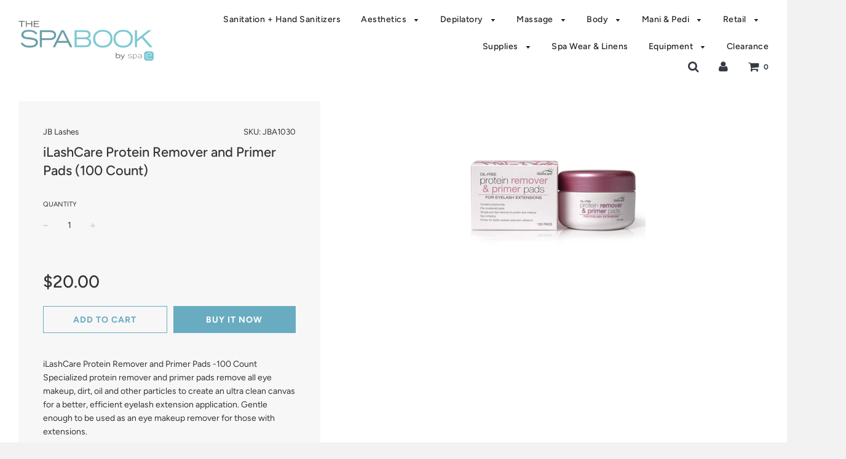

--- FILE ---
content_type: text/html; charset=utf-8
request_url: https://spaelegance.com/products/ilashcare-protein-remover-and-primer-pads-100-count
body_size: 22116
content:
<!doctype html>
<!--[if IE 8]><html class="no-js lt-ie9" lang="en"> <![endif]-->
<!--[if IE 9 ]><html class="ie9 no-js"> <![endif]-->
<!--[if (gt IE 9)|!(IE)]><!--> <html class="no-js"> <!--<![endif]-->
<head>

  <!-- Basic page needs ================================================== -->
  <meta charset="utf-8">
  <meta http-equiv="X-UA-Compatible" content="IE=edge">

	
	  <link rel="shortcut icon" href="//spaelegance.com/cdn/shop/files/faviconspae_32x32.png?v=1613685632" type="image/png">
	

  <!-- Title and description ================================================== -->
  <title>
  iLashCare Protein Remover and Primer Pads (100 Count) &ndash; Spa Elegance
  </title>

  
  <meta name="description" content="iLashCare Protein Remover and Primer Pads -100 Count Specialized protein remover and primer pads remove all eye makeup, dirt, oil and other particles to create an ultra clean canvas for a better, efficient eyelash extension application. Gentle enough to be used as an eye makeup remover for those with extensions.">
  

  <!-- Helpers ================================================== -->
  <!-- /snippets/social-meta-tags.liquid -->


  <meta property="og:type" content="product">
  <meta property="og:title" content="iLashCare Protein Remover and Primer Pads (100 Count)">
  
    <meta property="og:image" content="http://spaelegance.com/cdn/shop/products/JBA1030_grande.jpg?v=1503514546">
    <meta property="og:image:secure_url" content="https://spaelegance.com/cdn/shop/products/JBA1030_grande.jpg?v=1503514546">
  
  <meta property="og:description" content="iLashCare Protein Remover and Primer Pads -100 Count Specialized protein remover and primer pads remove all eye makeup, dirt, oil and other particles to create an ultra clean canvas for a better, efficient eyelash extension application. Gentle enough to be used as an eye makeup remover for those with extensions.">
  <meta property="og:price:amount" content="20.00">
  <meta property="og:price:currency" content="USD">

<meta property="og:url" content="https://spaelegance.com/products/ilashcare-protein-remover-and-primer-pads-100-count">
<meta property="og:site_name" content="Spa Elegance">






  <meta name="twitter:card" content="summary">


  <meta name="twitter:title" content="iLashCare Protein Remover and Primer Pads (100 Count)">
  <meta name="twitter:description" content="iLashCare Protein Remover and Primer Pads -100 Count Specialized protein remover and primer pads remove all eye makeup, dirt, oil and other particles to create an ultra clean canvas for a better, effi">
  <meta name="twitter:image" content="https://spaelegance.com/cdn/shop/products/JBA1030_grande.jpg?v=1503514546">
  <meta name="twitter:image:width" content="600">
  <meta name="twitter:image:height" content="600">


  <link rel="canonical" href="https://spaelegance.com/products/ilashcare-protein-remover-and-primer-pads-100-count">
  
	<meta name="viewport" content="width=device-width, initial-scale=1, maximum-scale=1, user-scalable=0"/>
  
  <meta name="theme-color" content="#333333">

  <!-- CSS ================================================== -->
  <link href="//spaelegance.com/cdn/shop/t/6/assets/plugins.css?v=181670168467138504821759259228" rel="stylesheet" type="text/css" media="all" />
  <link href="//spaelegance.com/cdn/shop/t/6/assets/timber.scss.css?v=65448529651989069421759259229" rel="stylesheet" type="text/css" media="all" />

  



  <!-- Header hook for plugins ================================================== -->
  <script>window.performance && window.performance.mark && window.performance.mark('shopify.content_for_header.start');</script><meta id="shopify-digital-wallet" name="shopify-digital-wallet" content="/22643925/digital_wallets/dialog">
<link rel="alternate" type="application/json+oembed" href="https://spaelegance.com/products/ilashcare-protein-remover-and-primer-pads-100-count.oembed">
<script async="async" src="/checkouts/internal/preloads.js?locale=en-US"></script>
<script id="shopify-features" type="application/json">{"accessToken":"5df22d4c2bc214eb38d9699afad47fa8","betas":["rich-media-storefront-analytics"],"domain":"spaelegance.com","predictiveSearch":true,"shopId":22643925,"locale":"en"}</script>
<script>var Shopify = Shopify || {};
Shopify.shop = "spa-elegance.myshopify.com";
Shopify.locale = "en";
Shopify.currency = {"active":"USD","rate":"1.0"};
Shopify.country = "US";
Shopify.theme = {"name":"Flow","id":41592029287,"schema_name":"Flow","schema_version":"12.0.1","theme_store_id":801,"role":"main"};
Shopify.theme.handle = "null";
Shopify.theme.style = {"id":null,"handle":null};
Shopify.cdnHost = "spaelegance.com/cdn";
Shopify.routes = Shopify.routes || {};
Shopify.routes.root = "/";</script>
<script type="module">!function(o){(o.Shopify=o.Shopify||{}).modules=!0}(window);</script>
<script>!function(o){function n(){var o=[];function n(){o.push(Array.prototype.slice.apply(arguments))}return n.q=o,n}var t=o.Shopify=o.Shopify||{};t.loadFeatures=n(),t.autoloadFeatures=n()}(window);</script>
<script id="shop-js-analytics" type="application/json">{"pageType":"product"}</script>
<script defer="defer" async type="module" src="//spaelegance.com/cdn/shopifycloud/shop-js/modules/v2/client.init-shop-cart-sync_BT-GjEfc.en.esm.js"></script>
<script defer="defer" async type="module" src="//spaelegance.com/cdn/shopifycloud/shop-js/modules/v2/chunk.common_D58fp_Oc.esm.js"></script>
<script defer="defer" async type="module" src="//spaelegance.com/cdn/shopifycloud/shop-js/modules/v2/chunk.modal_xMitdFEc.esm.js"></script>
<script type="module">
  await import("//spaelegance.com/cdn/shopifycloud/shop-js/modules/v2/client.init-shop-cart-sync_BT-GjEfc.en.esm.js");
await import("//spaelegance.com/cdn/shopifycloud/shop-js/modules/v2/chunk.common_D58fp_Oc.esm.js");
await import("//spaelegance.com/cdn/shopifycloud/shop-js/modules/v2/chunk.modal_xMitdFEc.esm.js");

  window.Shopify.SignInWithShop?.initShopCartSync?.({"fedCMEnabled":true,"windoidEnabled":true});

</script>
<script>(function() {
  var isLoaded = false;
  function asyncLoad() {
    if (isLoaded) return;
    isLoaded = true;
    var urls = ["\/\/shopify.privy.com\/widget.js?shop=spa-elegance.myshopify.com","https:\/\/na.shgcdn3.com\/pixel-collector.js?shop=spa-elegance.myshopify.com"];
    for (var i = 0; i < urls.length; i++) {
      var s = document.createElement('script');
      s.type = 'text/javascript';
      s.async = true;
      s.src = urls[i];
      var x = document.getElementsByTagName('script')[0];
      x.parentNode.insertBefore(s, x);
    }
  };
  if(window.attachEvent) {
    window.attachEvent('onload', asyncLoad);
  } else {
    window.addEventListener('load', asyncLoad, false);
  }
})();</script>
<script id="__st">var __st={"a":22643925,"offset":-18000,"reqid":"8d54bee3-f149-4ecd-89ce-f00cdee064c6-1769376505","pageurl":"spaelegance.com\/products\/ilashcare-protein-remover-and-primer-pads-100-count","u":"1cc002700701","p":"product","rtyp":"product","rid":11475953364};</script>
<script>window.ShopifyPaypalV4VisibilityTracking = true;</script>
<script id="captcha-bootstrap">!function(){'use strict';const t='contact',e='account',n='new_comment',o=[[t,t],['blogs',n],['comments',n],[t,'customer']],c=[[e,'customer_login'],[e,'guest_login'],[e,'recover_customer_password'],[e,'create_customer']],r=t=>t.map((([t,e])=>`form[action*='/${t}']:not([data-nocaptcha='true']) input[name='form_type'][value='${e}']`)).join(','),a=t=>()=>t?[...document.querySelectorAll(t)].map((t=>t.form)):[];function s(){const t=[...o],e=r(t);return a(e)}const i='password',u='form_key',d=['recaptcha-v3-token','g-recaptcha-response','h-captcha-response',i],f=()=>{try{return window.sessionStorage}catch{return}},m='__shopify_v',_=t=>t.elements[u];function p(t,e,n=!1){try{const o=window.sessionStorage,c=JSON.parse(o.getItem(e)),{data:r}=function(t){const{data:e,action:n}=t;return t[m]||n?{data:e,action:n}:{data:t,action:n}}(c);for(const[e,n]of Object.entries(r))t.elements[e]&&(t.elements[e].value=n);n&&o.removeItem(e)}catch(o){console.error('form repopulation failed',{error:o})}}const l='form_type',E='cptcha';function T(t){t.dataset[E]=!0}const w=window,h=w.document,L='Shopify',v='ce_forms',y='captcha';let A=!1;((t,e)=>{const n=(g='f06e6c50-85a8-45c8-87d0-21a2b65856fe',I='https://cdn.shopify.com/shopifycloud/storefront-forms-hcaptcha/ce_storefront_forms_captcha_hcaptcha.v1.5.2.iife.js',D={infoText:'Protected by hCaptcha',privacyText:'Privacy',termsText:'Terms'},(t,e,n)=>{const o=w[L][v],c=o.bindForm;if(c)return c(t,g,e,D).then(n);var r;o.q.push([[t,g,e,D],n]),r=I,A||(h.body.append(Object.assign(h.createElement('script'),{id:'captcha-provider',async:!0,src:r})),A=!0)});var g,I,D;w[L]=w[L]||{},w[L][v]=w[L][v]||{},w[L][v].q=[],w[L][y]=w[L][y]||{},w[L][y].protect=function(t,e){n(t,void 0,e),T(t)},Object.freeze(w[L][y]),function(t,e,n,w,h,L){const[v,y,A,g]=function(t,e,n){const i=e?o:[],u=t?c:[],d=[...i,...u],f=r(d),m=r(i),_=r(d.filter((([t,e])=>n.includes(e))));return[a(f),a(m),a(_),s()]}(w,h,L),I=t=>{const e=t.target;return e instanceof HTMLFormElement?e:e&&e.form},D=t=>v().includes(t);t.addEventListener('submit',(t=>{const e=I(t);if(!e)return;const n=D(e)&&!e.dataset.hcaptchaBound&&!e.dataset.recaptchaBound,o=_(e),c=g().includes(e)&&(!o||!o.value);(n||c)&&t.preventDefault(),c&&!n&&(function(t){try{if(!f())return;!function(t){const e=f();if(!e)return;const n=_(t);if(!n)return;const o=n.value;o&&e.removeItem(o)}(t);const e=Array.from(Array(32),(()=>Math.random().toString(36)[2])).join('');!function(t,e){_(t)||t.append(Object.assign(document.createElement('input'),{type:'hidden',name:u})),t.elements[u].value=e}(t,e),function(t,e){const n=f();if(!n)return;const o=[...t.querySelectorAll(`input[type='${i}']`)].map((({name:t})=>t)),c=[...d,...o],r={};for(const[a,s]of new FormData(t).entries())c.includes(a)||(r[a]=s);n.setItem(e,JSON.stringify({[m]:1,action:t.action,data:r}))}(t,e)}catch(e){console.error('failed to persist form',e)}}(e),e.submit())}));const S=(t,e)=>{t&&!t.dataset[E]&&(n(t,e.some((e=>e===t))),T(t))};for(const o of['focusin','change'])t.addEventListener(o,(t=>{const e=I(t);D(e)&&S(e,y())}));const B=e.get('form_key'),M=e.get(l),P=B&&M;t.addEventListener('DOMContentLoaded',(()=>{const t=y();if(P)for(const e of t)e.elements[l].value===M&&p(e,B);[...new Set([...A(),...v().filter((t=>'true'===t.dataset.shopifyCaptcha))])].forEach((e=>S(e,t)))}))}(h,new URLSearchParams(w.location.search),n,t,e,['guest_login'])})(!0,!0)}();</script>
<script integrity="sha256-4kQ18oKyAcykRKYeNunJcIwy7WH5gtpwJnB7kiuLZ1E=" data-source-attribution="shopify.loadfeatures" defer="defer" src="//spaelegance.com/cdn/shopifycloud/storefront/assets/storefront/load_feature-a0a9edcb.js" crossorigin="anonymous"></script>
<script data-source-attribution="shopify.dynamic_checkout.dynamic.init">var Shopify=Shopify||{};Shopify.PaymentButton=Shopify.PaymentButton||{isStorefrontPortableWallets:!0,init:function(){window.Shopify.PaymentButton.init=function(){};var t=document.createElement("script");t.src="https://spaelegance.com/cdn/shopifycloud/portable-wallets/latest/portable-wallets.en.js",t.type="module",document.head.appendChild(t)}};
</script>
<script data-source-attribution="shopify.dynamic_checkout.buyer_consent">
  function portableWalletsHideBuyerConsent(e){var t=document.getElementById("shopify-buyer-consent"),n=document.getElementById("shopify-subscription-policy-button");t&&n&&(t.classList.add("hidden"),t.setAttribute("aria-hidden","true"),n.removeEventListener("click",e))}function portableWalletsShowBuyerConsent(e){var t=document.getElementById("shopify-buyer-consent"),n=document.getElementById("shopify-subscription-policy-button");t&&n&&(t.classList.remove("hidden"),t.removeAttribute("aria-hidden"),n.addEventListener("click",e))}window.Shopify?.PaymentButton&&(window.Shopify.PaymentButton.hideBuyerConsent=portableWalletsHideBuyerConsent,window.Shopify.PaymentButton.showBuyerConsent=portableWalletsShowBuyerConsent);
</script>
<script>
  function portableWalletsCleanup(e){e&&e.src&&console.error("Failed to load portable wallets script "+e.src);var t=document.querySelectorAll("shopify-accelerated-checkout .shopify-payment-button__skeleton, shopify-accelerated-checkout-cart .wallet-cart-button__skeleton"),e=document.getElementById("shopify-buyer-consent");for(let e=0;e<t.length;e++)t[e].remove();e&&e.remove()}function portableWalletsNotLoadedAsModule(e){e instanceof ErrorEvent&&"string"==typeof e.message&&e.message.includes("import.meta")&&"string"==typeof e.filename&&e.filename.includes("portable-wallets")&&(window.removeEventListener("error",portableWalletsNotLoadedAsModule),window.Shopify.PaymentButton.failedToLoad=e,"loading"===document.readyState?document.addEventListener("DOMContentLoaded",window.Shopify.PaymentButton.init):window.Shopify.PaymentButton.init())}window.addEventListener("error",portableWalletsNotLoadedAsModule);
</script>

<script type="module" src="https://spaelegance.com/cdn/shopifycloud/portable-wallets/latest/portable-wallets.en.js" onError="portableWalletsCleanup(this)" crossorigin="anonymous"></script>
<script nomodule>
  document.addEventListener("DOMContentLoaded", portableWalletsCleanup);
</script>

<link id="shopify-accelerated-checkout-styles" rel="stylesheet" media="screen" href="https://spaelegance.com/cdn/shopifycloud/portable-wallets/latest/accelerated-checkout-backwards-compat.css" crossorigin="anonymous">
<style id="shopify-accelerated-checkout-cart">
        #shopify-buyer-consent {
  margin-top: 1em;
  display: inline-block;
  width: 100%;
}

#shopify-buyer-consent.hidden {
  display: none;
}

#shopify-subscription-policy-button {
  background: none;
  border: none;
  padding: 0;
  text-decoration: underline;
  font-size: inherit;
  cursor: pointer;
}

#shopify-subscription-policy-button::before {
  box-shadow: none;
}

      </style>

<script>window.performance && window.performance.mark && window.performance.mark('shopify.content_for_header.end');</script>
<script id="bold-platform-data" type="application/json">
    {
        "shop": {
            "domain": "spaelegance.com",
            "permanent_domain": "spa-elegance.myshopify.com",
            "url": "https://spaelegance.com",
            "secure_url": "https://spaelegance.com",
            "money_format": "${{amount}}",
            "currency": "USD"
        },
        "customer": {
            "id": null,
            "tags": null
        },
        "cart": {"note":null,"attributes":{},"original_total_price":0,"total_price":0,"total_discount":0,"total_weight":0.0,"item_count":0,"items":[],"requires_shipping":false,"currency":"USD","items_subtotal_price":0,"cart_level_discount_applications":[],"checkout_charge_amount":0},
        "template": "product",
        "product": {"id":11475953364,"title":"iLashCare Protein Remover and Primer Pads (100 Count)","handle":"ilashcare-protein-remover-and-primer-pads-100-count","description":"\u003cspan\u003eiLashCare Protein Remover and Primer Pads -100 Count Specialized protein remover and primer pads remove all eye makeup, dirt, oil and other particles to create an ultra clean canvas for a better, efficient eyelash extension application. Gentle enough to be used as an eye makeup remover for those with extensions.\u003c\/span\u003e","published_at":"2017-08-23T14:54:35-04:00","created_at":"2017-08-23T14:55:44-04:00","vendor":"JB Lashes","type":"Lash Essentials","tags":[],"price":2000,"price_min":2000,"price_max":2000,"available":true,"price_varies":false,"compare_at_price":null,"compare_at_price_min":0,"compare_at_price_max":0,"compare_at_price_varies":false,"variants":[{"id":48946565332,"title":"Default Title","option1":"Default Title","option2":null,"option3":null,"sku":"JBA1030","requires_shipping":true,"taxable":true,"featured_image":null,"available":true,"name":"iLashCare Protein Remover and Primer Pads (100 Count)","public_title":null,"options":["Default Title"],"price":2000,"weight":0,"compare_at_price":null,"inventory_quantity":-4,"inventory_management":null,"inventory_policy":"deny","barcode":"","requires_selling_plan":false,"selling_plan_allocations":[]}],"images":["\/\/spaelegance.com\/cdn\/shop\/products\/JBA1030.jpg?v=1503514546"],"featured_image":"\/\/spaelegance.com\/cdn\/shop\/products\/JBA1030.jpg?v=1503514546","options":["Title"],"media":[{"alt":null,"id":568594071655,"position":1,"preview_image":{"aspect_ratio":1.0,"height":300,"width":300,"src":"\/\/spaelegance.com\/cdn\/shop\/products\/JBA1030.jpg?v=1503514546"},"aspect_ratio":1.0,"height":300,"media_type":"image","src":"\/\/spaelegance.com\/cdn\/shop\/products\/JBA1030.jpg?v=1503514546","width":300}],"requires_selling_plan":false,"selling_plan_groups":[],"content":"\u003cspan\u003eiLashCare Protein Remover and Primer Pads -100 Count Specialized protein remover and primer pads remove all eye makeup, dirt, oil and other particles to create an ultra clean canvas for a better, efficient eyelash extension application. Gentle enough to be used as an eye makeup remover for those with extensions.\u003c\/span\u003e"},
        "collection": null
    }
</script>
<style>
    .money[data-product-id], .money[data-product-handle], .money[data-variant-id], .money[data-line-index], .money[data-cart-total] {
        animation: moneyAnimation 0s 2s forwards;
        visibility: hidden;
    }
    @keyframes moneyAnimation {
        to   { visibility: visible; }
    }
</style>

<script src="https://static.boldcommerce.com/bold-platform/sf/pr.js" type="text/javascript"></script><!-- /snippets/oldIE-js.liquid -->


<!--[if lt IE 9]>
<script src="//cdnjs.cloudflare.com/ajax/libs/html5shiv/3.7.2/html5shiv.min.js" type="text/javascript"></script>
<script src="//spaelegance.com/cdn/shop/t/6/assets/respond.min.js?v=52248677837542619231554733769" type="text/javascript"></script>
<link href="//spaelegance.com/cdn/shop/t/6/assets/respond-proxy.html" id="respond-proxy" rel="respond-proxy" />
<link href="//spaelegance.com/search?q=0de217a4974b06d89d3676a0fe25f1e2" id="respond-redirect" rel="respond-redirect" />
<script src="//spaelegance.com/search?q=0de217a4974b06d89d3676a0fe25f1e2" type="text/javascript"></script>
<![endif]-->



  <script src="//spaelegance.com/cdn/shop/t/6/assets/jquery-3.3.1.min.js?v=23846495244194134081554733767" type="text/javascript"></script>
  <script src="//spaelegance.com/cdn/shop/t/6/assets/modernizr.min.js?v=137617515274177302221554733768" type="text/javascript"></script>

  
  


  

  

<script type="text/javascript">
  
    window.SHG_CUSTOMER = null;
  
</script>










<link href="https://monorail-edge.shopifysvc.com" rel="dns-prefetch">
<script>(function(){if ("sendBeacon" in navigator && "performance" in window) {try {var session_token_from_headers = performance.getEntriesByType('navigation')[0].serverTiming.find(x => x.name == '_s').description;} catch {var session_token_from_headers = undefined;}var session_cookie_matches = document.cookie.match(/_shopify_s=([^;]*)/);var session_token_from_cookie = session_cookie_matches && session_cookie_matches.length === 2 ? session_cookie_matches[1] : "";var session_token = session_token_from_headers || session_token_from_cookie || "";function handle_abandonment_event(e) {var entries = performance.getEntries().filter(function(entry) {return /monorail-edge.shopifysvc.com/.test(entry.name);});if (!window.abandonment_tracked && entries.length === 0) {window.abandonment_tracked = true;var currentMs = Date.now();var navigation_start = performance.timing.navigationStart;var payload = {shop_id: 22643925,url: window.location.href,navigation_start,duration: currentMs - navigation_start,session_token,page_type: "product"};window.navigator.sendBeacon("https://monorail-edge.shopifysvc.com/v1/produce", JSON.stringify({schema_id: "online_store_buyer_site_abandonment/1.1",payload: payload,metadata: {event_created_at_ms: currentMs,event_sent_at_ms: currentMs}}));}}window.addEventListener('pagehide', handle_abandonment_event);}}());</script>
<script id="web-pixels-manager-setup">(function e(e,d,r,n,o){if(void 0===o&&(o={}),!Boolean(null===(a=null===(i=window.Shopify)||void 0===i?void 0:i.analytics)||void 0===a?void 0:a.replayQueue)){var i,a;window.Shopify=window.Shopify||{};var t=window.Shopify;t.analytics=t.analytics||{};var s=t.analytics;s.replayQueue=[],s.publish=function(e,d,r){return s.replayQueue.push([e,d,r]),!0};try{self.performance.mark("wpm:start")}catch(e){}var l=function(){var e={modern:/Edge?\/(1{2}[4-9]|1[2-9]\d|[2-9]\d{2}|\d{4,})\.\d+(\.\d+|)|Firefox\/(1{2}[4-9]|1[2-9]\d|[2-9]\d{2}|\d{4,})\.\d+(\.\d+|)|Chrom(ium|e)\/(9{2}|\d{3,})\.\d+(\.\d+|)|(Maci|X1{2}).+ Version\/(15\.\d+|(1[6-9]|[2-9]\d|\d{3,})\.\d+)([,.]\d+|)( \(\w+\)|)( Mobile\/\w+|) Safari\/|Chrome.+OPR\/(9{2}|\d{3,})\.\d+\.\d+|(CPU[ +]OS|iPhone[ +]OS|CPU[ +]iPhone|CPU IPhone OS|CPU iPad OS)[ +]+(15[._]\d+|(1[6-9]|[2-9]\d|\d{3,})[._]\d+)([._]\d+|)|Android:?[ /-](13[3-9]|1[4-9]\d|[2-9]\d{2}|\d{4,})(\.\d+|)(\.\d+|)|Android.+Firefox\/(13[5-9]|1[4-9]\d|[2-9]\d{2}|\d{4,})\.\d+(\.\d+|)|Android.+Chrom(ium|e)\/(13[3-9]|1[4-9]\d|[2-9]\d{2}|\d{4,})\.\d+(\.\d+|)|SamsungBrowser\/([2-9]\d|\d{3,})\.\d+/,legacy:/Edge?\/(1[6-9]|[2-9]\d|\d{3,})\.\d+(\.\d+|)|Firefox\/(5[4-9]|[6-9]\d|\d{3,})\.\d+(\.\d+|)|Chrom(ium|e)\/(5[1-9]|[6-9]\d|\d{3,})\.\d+(\.\d+|)([\d.]+$|.*Safari\/(?![\d.]+ Edge\/[\d.]+$))|(Maci|X1{2}).+ Version\/(10\.\d+|(1[1-9]|[2-9]\d|\d{3,})\.\d+)([,.]\d+|)( \(\w+\)|)( Mobile\/\w+|) Safari\/|Chrome.+OPR\/(3[89]|[4-9]\d|\d{3,})\.\d+\.\d+|(CPU[ +]OS|iPhone[ +]OS|CPU[ +]iPhone|CPU IPhone OS|CPU iPad OS)[ +]+(10[._]\d+|(1[1-9]|[2-9]\d|\d{3,})[._]\d+)([._]\d+|)|Android:?[ /-](13[3-9]|1[4-9]\d|[2-9]\d{2}|\d{4,})(\.\d+|)(\.\d+|)|Mobile Safari.+OPR\/([89]\d|\d{3,})\.\d+\.\d+|Android.+Firefox\/(13[5-9]|1[4-9]\d|[2-9]\d{2}|\d{4,})\.\d+(\.\d+|)|Android.+Chrom(ium|e)\/(13[3-9]|1[4-9]\d|[2-9]\d{2}|\d{4,})\.\d+(\.\d+|)|Android.+(UC? ?Browser|UCWEB|U3)[ /]?(15\.([5-9]|\d{2,})|(1[6-9]|[2-9]\d|\d{3,})\.\d+)\.\d+|SamsungBrowser\/(5\.\d+|([6-9]|\d{2,})\.\d+)|Android.+MQ{2}Browser\/(14(\.(9|\d{2,})|)|(1[5-9]|[2-9]\d|\d{3,})(\.\d+|))(\.\d+|)|K[Aa][Ii]OS\/(3\.\d+|([4-9]|\d{2,})\.\d+)(\.\d+|)/},d=e.modern,r=e.legacy,n=navigator.userAgent;return n.match(d)?"modern":n.match(r)?"legacy":"unknown"}(),u="modern"===l?"modern":"legacy",c=(null!=n?n:{modern:"",legacy:""})[u],f=function(e){return[e.baseUrl,"/wpm","/b",e.hashVersion,"modern"===e.buildTarget?"m":"l",".js"].join("")}({baseUrl:d,hashVersion:r,buildTarget:u}),m=function(e){var d=e.version,r=e.bundleTarget,n=e.surface,o=e.pageUrl,i=e.monorailEndpoint;return{emit:function(e){var a=e.status,t=e.errorMsg,s=(new Date).getTime(),l=JSON.stringify({metadata:{event_sent_at_ms:s},events:[{schema_id:"web_pixels_manager_load/3.1",payload:{version:d,bundle_target:r,page_url:o,status:a,surface:n,error_msg:t},metadata:{event_created_at_ms:s}}]});if(!i)return console&&console.warn&&console.warn("[Web Pixels Manager] No Monorail endpoint provided, skipping logging."),!1;try{return self.navigator.sendBeacon.bind(self.navigator)(i,l)}catch(e){}var u=new XMLHttpRequest;try{return u.open("POST",i,!0),u.setRequestHeader("Content-Type","text/plain"),u.send(l),!0}catch(e){return console&&console.warn&&console.warn("[Web Pixels Manager] Got an unhandled error while logging to Monorail."),!1}}}}({version:r,bundleTarget:l,surface:e.surface,pageUrl:self.location.href,monorailEndpoint:e.monorailEndpoint});try{o.browserTarget=l,function(e){var d=e.src,r=e.async,n=void 0===r||r,o=e.onload,i=e.onerror,a=e.sri,t=e.scriptDataAttributes,s=void 0===t?{}:t,l=document.createElement("script"),u=document.querySelector("head"),c=document.querySelector("body");if(l.async=n,l.src=d,a&&(l.integrity=a,l.crossOrigin="anonymous"),s)for(var f in s)if(Object.prototype.hasOwnProperty.call(s,f))try{l.dataset[f]=s[f]}catch(e){}if(o&&l.addEventListener("load",o),i&&l.addEventListener("error",i),u)u.appendChild(l);else{if(!c)throw new Error("Did not find a head or body element to append the script");c.appendChild(l)}}({src:f,async:!0,onload:function(){if(!function(){var e,d;return Boolean(null===(d=null===(e=window.Shopify)||void 0===e?void 0:e.analytics)||void 0===d?void 0:d.initialized)}()){var d=window.webPixelsManager.init(e)||void 0;if(d){var r=window.Shopify.analytics;r.replayQueue.forEach((function(e){var r=e[0],n=e[1],o=e[2];d.publishCustomEvent(r,n,o)})),r.replayQueue=[],r.publish=d.publishCustomEvent,r.visitor=d.visitor,r.initialized=!0}}},onerror:function(){return m.emit({status:"failed",errorMsg:"".concat(f," has failed to load")})},sri:function(e){var d=/^sha384-[A-Za-z0-9+/=]+$/;return"string"==typeof e&&d.test(e)}(c)?c:"",scriptDataAttributes:o}),m.emit({status:"loading"})}catch(e){m.emit({status:"failed",errorMsg:(null==e?void 0:e.message)||"Unknown error"})}}})({shopId: 22643925,storefrontBaseUrl: "https://spaelegance.com",extensionsBaseUrl: "https://extensions.shopifycdn.com/cdn/shopifycloud/web-pixels-manager",monorailEndpoint: "https://monorail-edge.shopifysvc.com/unstable/produce_batch",surface: "storefront-renderer",enabledBetaFlags: ["2dca8a86"],webPixelsConfigList: [{"id":"991199409","configuration":"{\"site_id\":\"cf3bf71f-cb72-4c2c-8f6a-10646dcff83b\",\"analytics_endpoint\":\"https:\\\/\\\/na.shgcdn3.com\"}","eventPayloadVersion":"v1","runtimeContext":"STRICT","scriptVersion":"695709fc3f146fa50a25299517a954f2","type":"APP","apiClientId":1158168,"privacyPurposes":["ANALYTICS","MARKETING","SALE_OF_DATA"],"dataSharingAdjustments":{"protectedCustomerApprovalScopes":["read_customer_personal_data"]}},{"id":"shopify-app-pixel","configuration":"{}","eventPayloadVersion":"v1","runtimeContext":"STRICT","scriptVersion":"0450","apiClientId":"shopify-pixel","type":"APP","privacyPurposes":["ANALYTICS","MARKETING"]},{"id":"shopify-custom-pixel","eventPayloadVersion":"v1","runtimeContext":"LAX","scriptVersion":"0450","apiClientId":"shopify-pixel","type":"CUSTOM","privacyPurposes":["ANALYTICS","MARKETING"]}],isMerchantRequest: false,initData: {"shop":{"name":"Spa Elegance","paymentSettings":{"currencyCode":"USD"},"myshopifyDomain":"spa-elegance.myshopify.com","countryCode":"US","storefrontUrl":"https:\/\/spaelegance.com"},"customer":null,"cart":null,"checkout":null,"productVariants":[{"price":{"amount":20.0,"currencyCode":"USD"},"product":{"title":"iLashCare Protein Remover and Primer Pads (100 Count)","vendor":"JB Lashes","id":"11475953364","untranslatedTitle":"iLashCare Protein Remover and Primer Pads (100 Count)","url":"\/products\/ilashcare-protein-remover-and-primer-pads-100-count","type":"Lash Essentials"},"id":"48946565332","image":{"src":"\/\/spaelegance.com\/cdn\/shop\/products\/JBA1030.jpg?v=1503514546"},"sku":"JBA1030","title":"Default Title","untranslatedTitle":"Default Title"}],"purchasingCompany":null},},"https://spaelegance.com/cdn","fcfee988w5aeb613cpc8e4bc33m6693e112",{"modern":"","legacy":""},{"shopId":"22643925","storefrontBaseUrl":"https:\/\/spaelegance.com","extensionBaseUrl":"https:\/\/extensions.shopifycdn.com\/cdn\/shopifycloud\/web-pixels-manager","surface":"storefront-renderer","enabledBetaFlags":"[\"2dca8a86\"]","isMerchantRequest":"false","hashVersion":"fcfee988w5aeb613cpc8e4bc33m6693e112","publish":"custom","events":"[[\"page_viewed\",{}],[\"product_viewed\",{\"productVariant\":{\"price\":{\"amount\":20.0,\"currencyCode\":\"USD\"},\"product\":{\"title\":\"iLashCare Protein Remover and Primer Pads (100 Count)\",\"vendor\":\"JB Lashes\",\"id\":\"11475953364\",\"untranslatedTitle\":\"iLashCare Protein Remover and Primer Pads (100 Count)\",\"url\":\"\/products\/ilashcare-protein-remover-and-primer-pads-100-count\",\"type\":\"Lash Essentials\"},\"id\":\"48946565332\",\"image\":{\"src\":\"\/\/spaelegance.com\/cdn\/shop\/products\/JBA1030.jpg?v=1503514546\"},\"sku\":\"JBA1030\",\"title\":\"Default Title\",\"untranslatedTitle\":\"Default Title\"}}]]"});</script><script>
  window.ShopifyAnalytics = window.ShopifyAnalytics || {};
  window.ShopifyAnalytics.meta = window.ShopifyAnalytics.meta || {};
  window.ShopifyAnalytics.meta.currency = 'USD';
  var meta = {"product":{"id":11475953364,"gid":"gid:\/\/shopify\/Product\/11475953364","vendor":"JB Lashes","type":"Lash Essentials","handle":"ilashcare-protein-remover-and-primer-pads-100-count","variants":[{"id":48946565332,"price":2000,"name":"iLashCare Protein Remover and Primer Pads (100 Count)","public_title":null,"sku":"JBA1030"}],"remote":false},"page":{"pageType":"product","resourceType":"product","resourceId":11475953364,"requestId":"8d54bee3-f149-4ecd-89ce-f00cdee064c6-1769376505"}};
  for (var attr in meta) {
    window.ShopifyAnalytics.meta[attr] = meta[attr];
  }
</script>
<script class="analytics">
  (function () {
    var customDocumentWrite = function(content) {
      var jquery = null;

      if (window.jQuery) {
        jquery = window.jQuery;
      } else if (window.Checkout && window.Checkout.$) {
        jquery = window.Checkout.$;
      }

      if (jquery) {
        jquery('body').append(content);
      }
    };

    var hasLoggedConversion = function(token) {
      if (token) {
        return document.cookie.indexOf('loggedConversion=' + token) !== -1;
      }
      return false;
    }

    var setCookieIfConversion = function(token) {
      if (token) {
        var twoMonthsFromNow = new Date(Date.now());
        twoMonthsFromNow.setMonth(twoMonthsFromNow.getMonth() + 2);

        document.cookie = 'loggedConversion=' + token + '; expires=' + twoMonthsFromNow;
      }
    }

    var trekkie = window.ShopifyAnalytics.lib = window.trekkie = window.trekkie || [];
    if (trekkie.integrations) {
      return;
    }
    trekkie.methods = [
      'identify',
      'page',
      'ready',
      'track',
      'trackForm',
      'trackLink'
    ];
    trekkie.factory = function(method) {
      return function() {
        var args = Array.prototype.slice.call(arguments);
        args.unshift(method);
        trekkie.push(args);
        return trekkie;
      };
    };
    for (var i = 0; i < trekkie.methods.length; i++) {
      var key = trekkie.methods[i];
      trekkie[key] = trekkie.factory(key);
    }
    trekkie.load = function(config) {
      trekkie.config = config || {};
      trekkie.config.initialDocumentCookie = document.cookie;
      var first = document.getElementsByTagName('script')[0];
      var script = document.createElement('script');
      script.type = 'text/javascript';
      script.onerror = function(e) {
        var scriptFallback = document.createElement('script');
        scriptFallback.type = 'text/javascript';
        scriptFallback.onerror = function(error) {
                var Monorail = {
      produce: function produce(monorailDomain, schemaId, payload) {
        var currentMs = new Date().getTime();
        var event = {
          schema_id: schemaId,
          payload: payload,
          metadata: {
            event_created_at_ms: currentMs,
            event_sent_at_ms: currentMs
          }
        };
        return Monorail.sendRequest("https://" + monorailDomain + "/v1/produce", JSON.stringify(event));
      },
      sendRequest: function sendRequest(endpointUrl, payload) {
        // Try the sendBeacon API
        if (window && window.navigator && typeof window.navigator.sendBeacon === 'function' && typeof window.Blob === 'function' && !Monorail.isIos12()) {
          var blobData = new window.Blob([payload], {
            type: 'text/plain'
          });

          if (window.navigator.sendBeacon(endpointUrl, blobData)) {
            return true;
          } // sendBeacon was not successful

        } // XHR beacon

        var xhr = new XMLHttpRequest();

        try {
          xhr.open('POST', endpointUrl);
          xhr.setRequestHeader('Content-Type', 'text/plain');
          xhr.send(payload);
        } catch (e) {
          console.log(e);
        }

        return false;
      },
      isIos12: function isIos12() {
        return window.navigator.userAgent.lastIndexOf('iPhone; CPU iPhone OS 12_') !== -1 || window.navigator.userAgent.lastIndexOf('iPad; CPU OS 12_') !== -1;
      }
    };
    Monorail.produce('monorail-edge.shopifysvc.com',
      'trekkie_storefront_load_errors/1.1',
      {shop_id: 22643925,
      theme_id: 41592029287,
      app_name: "storefront",
      context_url: window.location.href,
      source_url: "//spaelegance.com/cdn/s/trekkie.storefront.8d95595f799fbf7e1d32231b9a28fd43b70c67d3.min.js"});

        };
        scriptFallback.async = true;
        scriptFallback.src = '//spaelegance.com/cdn/s/trekkie.storefront.8d95595f799fbf7e1d32231b9a28fd43b70c67d3.min.js';
        first.parentNode.insertBefore(scriptFallback, first);
      };
      script.async = true;
      script.src = '//spaelegance.com/cdn/s/trekkie.storefront.8d95595f799fbf7e1d32231b9a28fd43b70c67d3.min.js';
      first.parentNode.insertBefore(script, first);
    };
    trekkie.load(
      {"Trekkie":{"appName":"storefront","development":false,"defaultAttributes":{"shopId":22643925,"isMerchantRequest":null,"themeId":41592029287,"themeCityHash":"1332742083709603577","contentLanguage":"en","currency":"USD","eventMetadataId":"e4f427e7-78ad-4c09-8d4f-4be44977edc7"},"isServerSideCookieWritingEnabled":true,"monorailRegion":"shop_domain","enabledBetaFlags":["65f19447"]},"Session Attribution":{},"S2S":{"facebookCapiEnabled":false,"source":"trekkie-storefront-renderer","apiClientId":580111}}
    );

    var loaded = false;
    trekkie.ready(function() {
      if (loaded) return;
      loaded = true;

      window.ShopifyAnalytics.lib = window.trekkie;

      var originalDocumentWrite = document.write;
      document.write = customDocumentWrite;
      try { window.ShopifyAnalytics.merchantGoogleAnalytics.call(this); } catch(error) {};
      document.write = originalDocumentWrite;

      window.ShopifyAnalytics.lib.page(null,{"pageType":"product","resourceType":"product","resourceId":11475953364,"requestId":"8d54bee3-f149-4ecd-89ce-f00cdee064c6-1769376505","shopifyEmitted":true});

      var match = window.location.pathname.match(/checkouts\/(.+)\/(thank_you|post_purchase)/)
      var token = match? match[1]: undefined;
      if (!hasLoggedConversion(token)) {
        setCookieIfConversion(token);
        window.ShopifyAnalytics.lib.track("Viewed Product",{"currency":"USD","variantId":48946565332,"productId":11475953364,"productGid":"gid:\/\/shopify\/Product\/11475953364","name":"iLashCare Protein Remover and Primer Pads (100 Count)","price":"20.00","sku":"JBA1030","brand":"JB Lashes","variant":null,"category":"Lash Essentials","nonInteraction":true,"remote":false},undefined,undefined,{"shopifyEmitted":true});
      window.ShopifyAnalytics.lib.track("monorail:\/\/trekkie_storefront_viewed_product\/1.1",{"currency":"USD","variantId":48946565332,"productId":11475953364,"productGid":"gid:\/\/shopify\/Product\/11475953364","name":"iLashCare Protein Remover and Primer Pads (100 Count)","price":"20.00","sku":"JBA1030","brand":"JB Lashes","variant":null,"category":"Lash Essentials","nonInteraction":true,"remote":false,"referer":"https:\/\/spaelegance.com\/products\/ilashcare-protein-remover-and-primer-pads-100-count"});
      }
    });


        var eventsListenerScript = document.createElement('script');
        eventsListenerScript.async = true;
        eventsListenerScript.src = "//spaelegance.com/cdn/shopifycloud/storefront/assets/shop_events_listener-3da45d37.js";
        document.getElementsByTagName('head')[0].appendChild(eventsListenerScript);

})();</script>
<script
  defer
  src="https://spaelegance.com/cdn/shopifycloud/perf-kit/shopify-perf-kit-3.0.4.min.js"
  data-application="storefront-renderer"
  data-shop-id="22643925"
  data-render-region="gcp-us-central1"
  data-page-type="product"
  data-theme-instance-id="41592029287"
  data-theme-name="Flow"
  data-theme-version="12.0.1"
  data-monorail-region="shop_domain"
  data-resource-timing-sampling-rate="10"
  data-shs="true"
  data-shs-beacon="true"
  data-shs-export-with-fetch="true"
  data-shs-logs-sample-rate="1"
  data-shs-beacon-endpoint="https://spaelegance.com/api/collect"
></script>
</head>


<body id="ilashcare-protein-remover-and-primer-pads-100-count" class="template-product" >

  
  <div id="CartDrawer" class="drawer drawer--right">
    <div class="drawer__header sitewide--title-wrapper">
      <div class="drawer__close js-drawer-close">
        <button type="button" class="icon-fallback-text">
          <i class="fa fa-times fa-lg" aria-hidden="true"></i>
          <span class="fallback-text">"Close Cart"</span>
        </button>
      </div>
      <div class="drawer__title h2 page--title " id="CartTitle">Shopping Cart</div>
      <div class="drawer__title h2 page--title hide" id="ShopNowTitle">Shop now</div>
      <div class="drawer__title h2 page--title hide" id="LogInTitle">Login</div>
      <div class="drawer__title h2 page--title hide" id="SearchTitle">Search for products on our site</div>
    </div>
    <div id="CartContainer"></div>
    <div id="ShopNowContainer" class="hide"></div>
    <div id="SearchContainer" class="hide">
      <div class="wrapper search-drawer">
        <div class="input-group">
          <input type="search" name="q" id="search-input" placeholder="Search our store" class="input-group-field" aria-label="Search our store" autocomplete="off" />
          <span class="input-group-btn">
            <button type="submit" class="btn icon-fallback-text">
              <i class="fa fa-search"></i>
              <span class="fallback-text">Search</span>
            </button>
          </span>
        </div>
        <script id="LiveSearchResultTemplate" type="text/template">
  
    <div class="indiv-search-listing-grid">
      <div class="grid">
        {{#if image}}
        <div class="grid__item large--one-quarter live-search--image">
          <a href="{{url}}" title="{{title}}">
            <img
                class="lazyload"
                src="{{image}}"
                alt="{{title}}"
                {{#if imageResponsive}}
                data-src="{{imageResponsive}}"
                data-sizes="auto"
                {{/if}}
            >
          </a>
        </div>
        {{/if}}
        <div class="grid__item large--three-quarters line-search-content">
          <h3>
            <a href="{{url}}" title="">{{title}}</a>
          </h3>
          <div>
            {{{price_html}}}
          </div>
          <p>{{content}}</p>
        </div>
      </div>
    </div>
  
</script>

        <script type="text/javascript">
            var SearchTranslations = {
                no_results_html: "Your search for \"{{ terms }}\" did not yield any results.",
                results_for_html: "Your search for \"{{ terms }}\" revealed the following:",
                products: "Products",
                pages: "Pages",
                articles: "Articles"
            };
        </script>
        <div id="search-results" class="grid-uniform">
          <!-- here will be the search results -->
        </div>
        <a id="search-show-more" href="#" class="btn hide">See more</a>
      </div>
    </div>
    <div id="LogInContainer" class="hide"></div>
  </div>
  <div id="DrawerOverlay"></div>

<div id="PageContainer">

	<div id="shopify-section-announcement-bar" class="shopify-section">


</div>

	<div id="shopify-section-header" class="shopify-section">



<div data-section-id="header" data-section-type="header-section" class="header-section--wrapper">
  <div id="NavDrawer" class="drawer drawer--left">
    <!-- begin mobile-nav -->
    <ul class="mobile-nav">
      <li class="mobile-nav__item mobile-nav__search">
        <form action="/search" method="get" class="input-group search-bar" role="search">
  
  <input type="search" name="q" value="" placeholder="Search our store" class="input-group-field" aria-label="Search our store">
  <span class="input-group-btn hidden">
    <button type="submit" class="btn icon-fallback-text">
      <i class="fa fa-search"></i>
      <span class="fallback-text">Search</span>
    </button>
  </span>
</form>

      </li>

      
      

        

          <li class="mobile-nav__item">
            <a href="/collections/sanitation-hand-sanitizer" class="mobile-nav__link">Sanitation + Hand Sanitizers</a>
          </li>

        

      

        
        <li class="mobile-nav__item" aria-haspopup="true">
          <div class="mobile-nav__has-sublist">
            <a href="/pages/aesthetics" class="mobile-nav__link">Aesthetics</a>
            <div class="mobile-nav__toggle">
              <button type="button" class="icon-fallback-text mobile-nav__toggle-open">
                <i class="fa fa-caret-right fa-lg" aria-hidden="true"></i>
                <span class="fallback-text">See more</span>
              </button>
              <button type="button" class="icon-fallback-text mobile-nav__toggle-close">
                <i class="fa fa-caret-down fa-lg" aria-hidden="true"></i>
                <span class="fallback-text">"Close Cart"</span>
              </button>
            </div>
          </div>
          <ul class="mobile-nav__sublist">
              
              
                  <li class="mobile-nav__item ">
                    <a href="/pages/jb-lashes" class="mobile-nav__link">JB Lashes</a>
                  </li>
                
              
              
                  <li class="mobile-nav__item ">
                    <a href="/collections/hairpearl" class="mobile-nav__link">Hairpearl</a>
                  </li>
                
              
              
                  <li class="mobile-nav__item ">
                    <a href="/collections/berrywell" class="mobile-nav__link">Berrywell</a>
                  </li>
                
              
              
                  <li class="mobile-nav__item ">
                    <a href="/collections/natragel-hydrogel-recovery-masks" class="mobile-nav__link">NatraGel Hydrogel Recovery Masks</a>
                  </li>
                
              
              
                  <li class="mobile-nav__item ">
                    <a href="/pages/amber-skincare" class="mobile-nav__link">Amber Skincare</a>
                  </li>
                
              
              
                  <li class="mobile-nav__item ">
                    <a href="/pages/ayur-medic-skincare" class="mobile-nav__link">Ayur-Medic Skincare</a>
                  </li>
                
              
              
                  <li class="mobile-nav__item ">
                    <a href="/pages/uq-facial-enhancements" class="mobile-nav__link">uQ Facial Enhancements</a>
                  </li>
                
              
              
                  <li class="mobile-nav__item ">
                    <a href="/collections/facial-treatment-kits" class="mobile-nav__link">Facial Treatment Kits</a>
                  </li>
                
              
              
                  <li class="mobile-nav__item ">
                    <a href="/pages/aesthetic-supplies" class="mobile-nav__link">Aesthetics Supplies</a>
                  </li>
                
              
              
                  <li class="mobile-nav__item ">
                    <a href="/collections/seva-skincare-1" class="mobile-nav__link">Seva Skincare</a>
                  </li>
                
              
            </ul>
          </li>

          

      

        
        <li class="mobile-nav__item" aria-haspopup="true">
          <div class="mobile-nav__has-sublist">
            <a href="/pages/depilatory" class="mobile-nav__link">Depilatory</a>
            <div class="mobile-nav__toggle">
              <button type="button" class="icon-fallback-text mobile-nav__toggle-open">
                <i class="fa fa-caret-right fa-lg" aria-hidden="true"></i>
                <span class="fallback-text">See more</span>
              </button>
              <button type="button" class="icon-fallback-text mobile-nav__toggle-close">
                <i class="fa fa-caret-down fa-lg" aria-hidden="true"></i>
                <span class="fallback-text">"Close Cart"</span>
              </button>
            </div>
          </div>
          <ul class="mobile-nav__sublist">
              
              
                  <li class="mobile-nav__item ">
                    <a href="/pages/amber-depilatory" class="mobile-nav__link">Amber Depilatory</a>
                  </li>
                
              
              
                  <li class="mobile-nav__item ">
                    <a href="/pages/cirepil" class="mobile-nav__link">Cirepil</a>
                  </li>
                
              
              
                  <li class="mobile-nav__item ">
                    <a href="/pages/clean-easy" class="mobile-nav__link">Clean &amp; Easy</a>
                  </li>
                
              
              
                  <li class="mobile-nav__item ">
                    <a href="/collections/depilatory-heaters" class="mobile-nav__link">Depilatory Heaters</a>
                  </li>
                
              
              
                  <li class="mobile-nav__item ">
                    <a href="/collections/depilatory-treatment-kits" class="mobile-nav__link">Depilatory Treatment Kits</a>
                  </li>
                
              
              
                  <li class="mobile-nav__item ">
                    <a href="/collections/wax-pads" class="mobile-nav__link">Wax Pads</a>
                  </li>
                
              
              
                  <li class="mobile-nav__item ">
                    <a href="/pages/depilatory-supplies" class="mobile-nav__link">Depilatory Supplies</a>
                  </li>
                
              
            </ul>
          </li>

          

      

        
        <li class="mobile-nav__item" aria-haspopup="true">
          <div class="mobile-nav__has-sublist">
            <a href="/pages/massage" class="mobile-nav__link">Massage</a>
            <div class="mobile-nav__toggle">
              <button type="button" class="icon-fallback-text mobile-nav__toggle-open">
                <i class="fa fa-caret-right fa-lg" aria-hidden="true"></i>
                <span class="fallback-text">See more</span>
              </button>
              <button type="button" class="icon-fallback-text mobile-nav__toggle-close">
                <i class="fa fa-caret-down fa-lg" aria-hidden="true"></i>
                <span class="fallback-text">"Close Cart"</span>
              </button>
            </div>
          </div>
          <ul class="mobile-nav__sublist">
              
              
                  <li class="mobile-nav__item ">
                    <a href="/pages/amber-massage" class="mobile-nav__link">Amber Massage</a>
                  </li>
                
              
              
                  <li class="mobile-nav__item ">
                    <a href="/pages/mother-earth-massage" class="mobile-nav__link">Mother Earth Massage</a>
                  </li>
                
              
              
                  <li class="mobile-nav__item ">
                    <a href="/pages/biotone" class="mobile-nav__link">Biotone</a>
                  </li>
                
              
              
                  <li class="mobile-nav__item ">
                    <a href="/collections/massage-treatment-kits" class="mobile-nav__link">Massage Treatment Kits</a>
                  </li>
                
              
              
                  <li class="mobile-nav__item ">
                    <a href="/pages/massage-body-supplies" class="mobile-nav__link">Massage Supplies</a>
                  </li>
                
              
            </ul>
          </li>

          

      

        
        <li class="mobile-nav__item" aria-haspopup="true">
          <div class="mobile-nav__has-sublist">
            <a href="/pages/body-tanning" class="mobile-nav__link">Body</a>
            <div class="mobile-nav__toggle">
              <button type="button" class="icon-fallback-text mobile-nav__toggle-open">
                <i class="fa fa-caret-right fa-lg" aria-hidden="true"></i>
                <span class="fallback-text">See more</span>
              </button>
              <button type="button" class="icon-fallback-text mobile-nav__toggle-close">
                <i class="fa fa-caret-down fa-lg" aria-hidden="true"></i>
                <span class="fallback-text">"Close Cart"</span>
              </button>
            </div>
          </div>
          <ul class="mobile-nav__sublist">
              
              
                  <li class="mobile-nav__item ">
                    <a href="/pages/body-concepts" class="mobile-nav__link">Body Concepts</a>
                  </li>
                
              
              
                  <li class="mobile-nav__item ">
                    <a href="/collections/body-equipment" class="mobile-nav__link">Body Equipment</a>
                  </li>
                
              
              
                  <li class="mobile-nav__item ">
                    <a href="/collections/body-serums" class="mobile-nav__link">Body Serums</a>
                  </li>
                
              
              
                  <li class="mobile-nav__item ">
                    <a href="/collections/body-treatment-kits" class="mobile-nav__link">Body Treatment Kits</a>
                  </li>
                
              
              
                  <li class="mobile-nav__item ">
                    <a href="/collections/body-treatments" class="mobile-nav__link">Body Treatments</a>
                  </li>
                
              
              
                  <li class="mobile-nav__item ">
                    <a href="/collections/exfoliating-treatments" class="mobile-nav__link">Exfoliating Treatments</a>
                  </li>
                
              
              
                  <li class="mobile-nav__item ">
                    <a href="/collections/mud-and-algae-masques" class="mobile-nav__link">Mud and Algae Masques</a>
                  </li>
                
              
              
                  <li class="mobile-nav__item ">
                    <a href="/collections/the-body-bar-and-pod" class="mobile-nav__link">The Body Bar and Pod</a>
                  </li>
                
              
              
                  <li class="mobile-nav__item ">
                    <a href="/pages/massage-body-supplies" class="mobile-nav__link">Body Supplies</a>
                  </li>
                
              
            </ul>
          </li>

          

      

        
        <li class="mobile-nav__item" aria-haspopup="true">
          <div class="mobile-nav__has-sublist">
            <a href="/pages/manicure-pedicure" class="mobile-nav__link">Mani & Pedi</a>
            <div class="mobile-nav__toggle">
              <button type="button" class="icon-fallback-text mobile-nav__toggle-open">
                <i class="fa fa-caret-right fa-lg" aria-hidden="true"></i>
                <span class="fallback-text">See more</span>
              </button>
              <button type="button" class="icon-fallback-text mobile-nav__toggle-close">
                <i class="fa fa-caret-down fa-lg" aria-hidden="true"></i>
                <span class="fallback-text">"Close Cart"</span>
              </button>
            </div>
          </div>
          <ul class="mobile-nav__sublist">
              
              
                  <li class="mobile-nav__item ">
                    <a href="/pages/amber-manicure-pedicure" class="mobile-nav__link">Amber Manicure &amp; Pedicure</a>
                  </li>
                
              
              
                  <li class="mobile-nav__item ">
                    <a href="/collections/be-natural" class="mobile-nav__link">Be Natural</a>
                  </li>
                
              
              
                  <li class="mobile-nav__item ">
                    <a href="/collections/cuticle-essentials" class="mobile-nav__link">Cuticle Essentials</a>
                  </li>
                
              
              
                  <li class="mobile-nav__item ">
                    <a href="/collections/noel-asmar" class="mobile-nav__link">Noel Asmar</a>
                  </li>
                
              
              
                  <li class="mobile-nav__item ">
                    <a href="/collections/pedi-redi" class="mobile-nav__link">Pedi-Redi</a>
                  </li>
                
              
              
                  <li class="mobile-nav__item ">
                    <a href="/pages/mani-pedi-supplies" class="mobile-nav__link">Mani/Pedi Supplies</a>
                  </li>
                
              
            </ul>
          </li>

          

      

        
        <li class="mobile-nav__item" aria-haspopup="true">
          <div class="mobile-nav__has-sublist">
            <a href="/pages/retail-shop" class="mobile-nav__link">Retail</a>
            <div class="mobile-nav__toggle">
              <button type="button" class="icon-fallback-text mobile-nav__toggle-open">
                <i class="fa fa-caret-right fa-lg" aria-hidden="true"></i>
                <span class="fallback-text">See more</span>
              </button>
              <button type="button" class="icon-fallback-text mobile-nav__toggle-close">
                <i class="fa fa-caret-down fa-lg" aria-hidden="true"></i>
                <span class="fallback-text">"Close Cart"</span>
              </button>
            </div>
          </div>
          <ul class="mobile-nav__sublist">
              
              
                  <li class="mobile-nav__item ">
                    <a href="/pages/amber-retail-apothecary" class="mobile-nav__link">Amber Retail Apothecary</a>
                  </li>
                
              
              
                  <li class="mobile-nav__item ">
                    <a href="/collections/blinc" class="mobile-nav__link">Blinc</a>
                  </li>
                
              
              
                  <li class="mobile-nav__item ">
                    <a href="/pages/soulage" class="mobile-nav__link">Soulage Therapy</a>
                  </li>
                
              
            </ul>
          </li>

          

      

        
        <li class="mobile-nav__item" aria-haspopup="true">
          <div class="mobile-nav__has-sublist">
            <a href="/pages/supply-room" class="mobile-nav__link">Supplies</a>
            <div class="mobile-nav__toggle">
              <button type="button" class="icon-fallback-text mobile-nav__toggle-open">
                <i class="fa fa-caret-right fa-lg" aria-hidden="true"></i>
                <span class="fallback-text">See more</span>
              </button>
              <button type="button" class="icon-fallback-text mobile-nav__toggle-close">
                <i class="fa fa-caret-down fa-lg" aria-hidden="true"></i>
                <span class="fallback-text">"Close Cart"</span>
              </button>
            </div>
          </div>
          <ul class="mobile-nav__sublist">
              
              
                  <li class="mobile-nav__item ">
                    <a href="/products/amber-professional-green-tea-mint-hand-sanitizer" class="mobile-nav__link">Amber Professional Hand Sanitizer</a>
                  </li>
                
              
              
                  <li class="mobile-nav__item ">
                    <a href="/pages/aesthetic-supplies" class="mobile-nav__link">Aesthetic Supplies</a>
                  </li>
                
              
              
                  <li class="mobile-nav__item ">
                    <a href="/pages/depilatory-supplies" class="mobile-nav__link">Depilatory Supplies</a>
                  </li>
                
              
              
                  <li class="mobile-nav__item ">
                    <a href="/pages/massage-body-supplies" class="mobile-nav__link">Massage &amp; Body Supplies</a>
                  </li>
                
              
              
                  <li class="mobile-nav__item ">
                    <a href="/pages/mani-pedi-supplies" class="mobile-nav__link">Mani/Pedi Supplies</a>
                  </li>
                
              
              
                  <li class="mobile-nav__item ">
                    <a href="/collections/disposable-spa-wear" class="mobile-nav__link">Disposable Spa Wear</a>
                  </li>
                
              
              
                  <li class="mobile-nav__item ">
                    <a href="/collections/dukal" class="mobile-nav__link">Dukal</a>
                  </li>
                
              
              
                  <li class="mobile-nav__item ">
                    <a href="/collections/intrinsics" class="mobile-nav__link">Intrinsics</a>
                  </li>
                
              
              
                  <li class="mobile-nav__item ">
                    <a href="/pages/general-supplies" class="mobile-nav__link">General Supplies</a>
                  </li>
                
              
              
                  <li class="mobile-nav__item ">
                    <a href="/collections/salon-supplies" class="mobile-nav__link">Salon Supplies</a>
                  </li>
                
              
              
                  <li class="mobile-nav__item ">
                    <a href="/collections/supply-treatment-kits" class="mobile-nav__link">Supply Treatment Kits</a>
                  </li>
                
              
            </ul>
          </li>

          

      

        

          <li class="mobile-nav__item">
            <a href="/pages/spa-wear-linens" class="mobile-nav__link">Spa Wear & Linens</a>
          </li>

        

      

        
        <li class="mobile-nav__item" aria-haspopup="true">
          <div class="mobile-nav__has-sublist">
            <a href="/pages/spa-equipment" class="mobile-nav__link">Equipment</a>
            <div class="mobile-nav__toggle">
              <button type="button" class="icon-fallback-text mobile-nav__toggle-open">
                <i class="fa fa-caret-right fa-lg" aria-hidden="true"></i>
                <span class="fallback-text">See more</span>
              </button>
              <button type="button" class="icon-fallback-text mobile-nav__toggle-close">
                <i class="fa fa-caret-down fa-lg" aria-hidden="true"></i>
                <span class="fallback-text">"Close Cart"</span>
              </button>
            </div>
          </div>
          <ul class="mobile-nav__sublist">
              
              
                  <li class="mobile-nav__item ">
                    <a href="/collections/carts-amp-trolleys" class="mobile-nav__link">Carts &amp; Trolleys</a>
                  </li>
                
              
              
                  <li class="mobile-nav__item ">
                    <a href="/collections/earthlite-beds" class="mobile-nav__link">Earthlite Beds</a>
                  </li>
                
              
              
                  <li class="mobile-nav__item ">
                    <a href="/collections/facial-equipment" class="mobile-nav__link">Facial Equipment</a>
                  </li>
                
              
              
                  <li class="mobile-nav__item ">
                    <a href="/collections/living-earth-craft-beds" class="mobile-nav__link">Living Earth Craft Beds</a>
                  </li>
                
              
              
                  <li class="mobile-nav__item ">
                    <a href="/collections/manicure-tables" class="mobile-nav__link">Manicure Tables</a>
                  </li>
                
              
              
                  <li class="mobile-nav__item ">
                    <a href="/collections/pedicure-equipment" class="mobile-nav__link">Pedicure Equipment</a>
                  </li>
                
              
              
                  <li class="mobile-nav__item ">
                    <a href="/collections/reception-desks" class="mobile-nav__link">Reception Desks</a>
                  </li>
                
              
              
                  <li class="mobile-nav__item ">
                    <a href="/collections/salon-furnishings" class="mobile-nav__link">Salon Furnishings</a>
                  </li>
                
              
              
                  <li class="mobile-nav__item ">
                    <a href="/collections/spa-furnishings" class="mobile-nav__link">Spa Furnishings</a>
                  </li>
                
              
              
                  <li class="mobile-nav__item ">
                    <a href="/collections/specialized-equipment" class="mobile-nav__link">Specialized Equipment</a>
                  </li>
                
              
              
                  <li class="mobile-nav__item ">
                    <a href="/collections/steam-amp-wet-room-equipment" class="mobile-nav__link">Steam &amp; Wet Room Equipment</a>
                  </li>
                
              
              
                  <li class="mobile-nav__item ">
                    <a href="/collections/stools-amp-chairs" class="mobile-nav__link">Stools &amp; Chairs</a>
                  </li>
                
              
              
                  <li class="mobile-nav__item ">
                    <a href="/collections/tables-beds-chairs" class="mobile-nav__link">Tables/Beds/Chairs</a>
                  </li>
                
              
              
                  <li class="mobile-nav__item ">
                    <a href="/collections/towel-cabis-amp-sterilizers" class="mobile-nav__link">Towel Cabis &amp; Sterilizers</a>
                  </li>
                
              
            </ul>
          </li>

          

      

        

          <li class="mobile-nav__item">
            <a href="/collections/clearance" class="mobile-nav__link">Clearance</a>
          </li>

        

      

      
    </ul>


      
      

      <span class="mobile-nav-header">Account</span>

	  <ul class="mobile-nav">

        
          <li class="mobile-nav__item">
            <a href="/account/login" id="customer_login_link">Log in</a>
          </li>
          <li class="mobile-nav__item">
            <a href="/account/register" id="customer_register_link">Create account</a>
          </li>
        

	</ul>

      
    <!-- //mobile-nav -->
  </div>

  

    <header class="site-header medium--hide small--hide sticky-header sticky-header-transformed ui sticky overlay-logo">
      <div class="wrapper">

        

        <div class="grid--full grid--table">
          <div class="grid__item large--one-quarter">
              <div class="site-header__logo large--left" itemscope itemtype="http://schema.org/Organization">
                
    
      <div class="site-header__logo h1" id="site-title" itemscope itemtype="http://schema.org/Organization">
    

    
      <a href="/" itemprop="url" class="site-header__logo-image">
        
        
        






<div
    
    class="lazyload-wrapper"
>

<noscript>
    <img
        class=""
        src="//spaelegance.com/cdn/shop/files/SpaBookLogo2019_1000x1000.png?v=1613685631"
        data-sizes="auto"
        
            alt="Spa Elegance"
        
        
          style="width: 220px"
          itemprop="logo"
        
    />
</noscript>

<img
    class="lazyload  "
    src="//spaelegance.com/cdn/shop/files/SpaBookLogo2019_150x.png?v=1613685631"
    data-src="//spaelegance.com/cdn/shop/files/SpaBookLogo2019_{width}.png?v=1613685631"
    data-sizes="auto"
    data-aspectratio="2.830188679245283"
    
    
          style="width: 220px"
          itemprop="logo"
        
    
        style="max-width: 300px; max-height: 106px"
    
    
        alt="Spa Elegance"
    
/>

</div>

      </a>
    

    

    
      </div>
    
  
              </div>
          </div>
          <div class="grid__item large--three-quarters large--text-right medium-down--hide"  id="top_links_wrapper">

			<div class="top-links">

				<ul class="site-nav " id="AccessibleNav" role="navigation">
					



  

    <li>
      <a href="/collections/sanitation-hand-sanitizer" class="site-nav__link">Sanitation + Hand Sanitizers</a>
    </li>

  



  
  

    
    


      <li class="site-nav--has-dropdown " aria-haspopup="true">
      <a href="/pages/aesthetics" class="site-nav__link">
        Aesthetics
        <span class="icon icon-arrow-down" aria-hidden="true"></span>
      </a>

      <ul class="site-nav__dropdown">
        
          
          
              <li>
                <a href="/pages/jb-lashes" class="site-nav__link">JB Lashes</a>
              </li>
            
          
          
              <li>
                <a href="/collections/hairpearl" class="site-nav__link">Hairpearl</a>
              </li>
            
          
          
              <li>
                <a href="/collections/berrywell" class="site-nav__link">Berrywell</a>
              </li>
            
          
          
              <li>
                <a href="/collections/natragel-hydrogel-recovery-masks" class="site-nav__link">NatraGel Hydrogel Recovery Masks</a>
              </li>
            
          
          
              <li>
                <a href="/pages/amber-skincare" class="site-nav__link">Amber Skincare</a>
              </li>
            
          
          
              <li>
                <a href="/pages/ayur-medic-skincare" class="site-nav__link">Ayur-Medic Skincare</a>
              </li>
            
          
          
              <li>
                <a href="/pages/uq-facial-enhancements" class="site-nav__link">uQ Facial Enhancements</a>
              </li>
            
          
          
              <li>
                <a href="/collections/facial-treatment-kits" class="site-nav__link">Facial Treatment Kits</a>
              </li>
            
          
          
              <li>
                <a href="/pages/aesthetic-supplies" class="site-nav__link">Aesthetics Supplies</a>
              </li>
            
          
          
              <li>
                <a href="/collections/seva-skincare-1" class="site-nav__link">Seva Skincare</a>
              </li>
            
          
          
      </ul>
    </li>

    



  
  

    
    


      <li class="site-nav--has-dropdown " aria-haspopup="true">
      <a href="/pages/depilatory" class="site-nav__link">
        Depilatory
        <span class="icon icon-arrow-down" aria-hidden="true"></span>
      </a>

      <ul class="site-nav__dropdown">
        
          
          
              <li>
                <a href="/pages/amber-depilatory" class="site-nav__link">Amber Depilatory</a>
              </li>
            
          
          
              <li>
                <a href="/pages/cirepil" class="site-nav__link">Cirepil</a>
              </li>
            
          
          
              <li>
                <a href="/pages/clean-easy" class="site-nav__link">Clean &amp; Easy</a>
              </li>
            
          
          
              <li>
                <a href="/collections/depilatory-heaters" class="site-nav__link">Depilatory Heaters</a>
              </li>
            
          
          
              <li>
                <a href="/collections/depilatory-treatment-kits" class="site-nav__link">Depilatory Treatment Kits</a>
              </li>
            
          
          
              <li>
                <a href="/collections/wax-pads" class="site-nav__link">Wax Pads</a>
              </li>
            
          
          
              <li>
                <a href="/pages/depilatory-supplies" class="site-nav__link">Depilatory Supplies</a>
              </li>
            
          
          
      </ul>
    </li>

    



  
  

    
    


      <li class="site-nav--has-dropdown " aria-haspopup="true">
      <a href="/pages/massage" class="site-nav__link">
        Massage
        <span class="icon icon-arrow-down" aria-hidden="true"></span>
      </a>

      <ul class="site-nav__dropdown">
        
          
          
              <li>
                <a href="/pages/amber-massage" class="site-nav__link">Amber Massage</a>
              </li>
            
          
          
              <li>
                <a href="/pages/mother-earth-massage" class="site-nav__link">Mother Earth Massage</a>
              </li>
            
          
          
              <li>
                <a href="/pages/biotone" class="site-nav__link">Biotone</a>
              </li>
            
          
          
              <li>
                <a href="/collections/massage-treatment-kits" class="site-nav__link">Massage Treatment Kits</a>
              </li>
            
          
          
              <li>
                <a href="/pages/massage-body-supplies" class="site-nav__link">Massage Supplies</a>
              </li>
            
          
          
      </ul>
    </li>

    



  
  

    
    


      <li class="site-nav--has-dropdown " aria-haspopup="true">
      <a href="/pages/body-tanning" class="site-nav__link">
        Body
        <span class="icon icon-arrow-down" aria-hidden="true"></span>
      </a>

      <ul class="site-nav__dropdown">
        
          
          
              <li>
                <a href="/pages/body-concepts" class="site-nav__link">Body Concepts</a>
              </li>
            
          
          
              <li>
                <a href="/collections/body-equipment" class="site-nav__link">Body Equipment</a>
              </li>
            
          
          
              <li>
                <a href="/collections/body-serums" class="site-nav__link">Body Serums</a>
              </li>
            
          
          
              <li>
                <a href="/collections/body-treatment-kits" class="site-nav__link">Body Treatment Kits</a>
              </li>
            
          
          
              <li>
                <a href="/collections/body-treatments" class="site-nav__link">Body Treatments</a>
              </li>
            
          
          
              <li>
                <a href="/collections/exfoliating-treatments" class="site-nav__link">Exfoliating Treatments</a>
              </li>
            
          
          
              <li>
                <a href="/collections/mud-and-algae-masques" class="site-nav__link">Mud and Algae Masques</a>
              </li>
            
          
          
              <li>
                <a href="/collections/the-body-bar-and-pod" class="site-nav__link">The Body Bar and Pod</a>
              </li>
            
          
          
              <li>
                <a href="/pages/massage-body-supplies" class="site-nav__link">Body Supplies</a>
              </li>
            
          
          
      </ul>
    </li>

    



  
  

    
    


      <li class="site-nav--has-dropdown " aria-haspopup="true">
      <a href="/pages/manicure-pedicure" class="site-nav__link">
        Mani & Pedi
        <span class="icon icon-arrow-down" aria-hidden="true"></span>
      </a>

      <ul class="site-nav__dropdown">
        
          
          
              <li>
                <a href="/pages/amber-manicure-pedicure" class="site-nav__link">Amber Manicure &amp; Pedicure</a>
              </li>
            
          
          
              <li>
                <a href="/collections/be-natural" class="site-nav__link">Be Natural</a>
              </li>
            
          
          
              <li>
                <a href="/collections/cuticle-essentials" class="site-nav__link">Cuticle Essentials</a>
              </li>
            
          
          
              <li>
                <a href="/collections/noel-asmar" class="site-nav__link">Noel Asmar</a>
              </li>
            
          
          
              <li>
                <a href="/collections/pedi-redi" class="site-nav__link">Pedi-Redi</a>
              </li>
            
          
          
              <li>
                <a href="/pages/mani-pedi-supplies" class="site-nav__link">Mani/Pedi Supplies</a>
              </li>
            
          
          
      </ul>
    </li>

    



  
  

    
    


      <li class="site-nav--has-dropdown " aria-haspopup="true">
      <a href="/pages/retail-shop" class="site-nav__link">
        Retail
        <span class="icon icon-arrow-down" aria-hidden="true"></span>
      </a>

      <ul class="site-nav__dropdown">
        
          
          
              <li>
                <a href="/pages/amber-retail-apothecary" class="site-nav__link">Amber Retail Apothecary</a>
              </li>
            
          
          
              <li>
                <a href="/collections/blinc" class="site-nav__link">Blinc</a>
              </li>
            
          
          
              <li>
                <a href="/pages/soulage" class="site-nav__link">Soulage Therapy</a>
              </li>
            
          
          
      </ul>
    </li>

    



  
  

    
    


      <li class="site-nav--has-dropdown " aria-haspopup="true">
      <a href="/pages/supply-room" class="site-nav__link">
        Supplies
        <span class="icon icon-arrow-down" aria-hidden="true"></span>
      </a>

      <ul class="site-nav__dropdown">
        
          
          
              <li>
                <a href="/products/amber-professional-green-tea-mint-hand-sanitizer" class="site-nav__link">Amber Professional Hand Sanitizer</a>
              </li>
            
          
          
              <li>
                <a href="/pages/aesthetic-supplies" class="site-nav__link">Aesthetic Supplies</a>
              </li>
            
          
          
              <li>
                <a href="/pages/depilatory-supplies" class="site-nav__link">Depilatory Supplies</a>
              </li>
            
          
          
              <li>
                <a href="/pages/massage-body-supplies" class="site-nav__link">Massage &amp; Body Supplies</a>
              </li>
            
          
          
              <li>
                <a href="/pages/mani-pedi-supplies" class="site-nav__link">Mani/Pedi Supplies</a>
              </li>
            
          
          
              <li>
                <a href="/collections/disposable-spa-wear" class="site-nav__link">Disposable Spa Wear</a>
              </li>
            
          
          
              <li>
                <a href="/collections/dukal" class="site-nav__link">Dukal</a>
              </li>
            
          
          
              <li>
                <a href="/collections/intrinsics" class="site-nav__link">Intrinsics</a>
              </li>
            
          
          
              <li>
                <a href="/pages/general-supplies" class="site-nav__link">General Supplies</a>
              </li>
            
          
          
              <li>
                <a href="/collections/salon-supplies" class="site-nav__link">Salon Supplies</a>
              </li>
            
          
          
              <li>
                <a href="/collections/supply-treatment-kits" class="site-nav__link">Supply Treatment Kits</a>
              </li>
            
          
          
      </ul>
    </li>

    



  

    <li>
      <a href="/pages/spa-wear-linens" class="site-nav__link">Spa Wear & Linens</a>
    </li>

  



  
  

    
    


      <li class="site-nav--has-dropdown " aria-haspopup="true">
      <a href="/pages/spa-equipment" class="site-nav__link">
        Equipment
        <span class="icon icon-arrow-down" aria-hidden="true"></span>
      </a>

      <ul class="site-nav__dropdown">
        
          
          
              <li>
                <a href="/collections/carts-amp-trolleys" class="site-nav__link">Carts &amp; Trolleys</a>
              </li>
            
          
          
              <li>
                <a href="/collections/earthlite-beds" class="site-nav__link">Earthlite Beds</a>
              </li>
            
          
          
              <li>
                <a href="/collections/facial-equipment" class="site-nav__link">Facial Equipment</a>
              </li>
            
          
          
              <li>
                <a href="/collections/living-earth-craft-beds" class="site-nav__link">Living Earth Craft Beds</a>
              </li>
            
          
          
              <li>
                <a href="/collections/manicure-tables" class="site-nav__link">Manicure Tables</a>
              </li>
            
          
          
              <li>
                <a href="/collections/pedicure-equipment" class="site-nav__link">Pedicure Equipment</a>
              </li>
            
          
          
              <li>
                <a href="/collections/reception-desks" class="site-nav__link">Reception Desks</a>
              </li>
            
          
          
              <li>
                <a href="/collections/salon-furnishings" class="site-nav__link">Salon Furnishings</a>
              </li>
            
          
          
              <li>
                <a href="/collections/spa-furnishings" class="site-nav__link">Spa Furnishings</a>
              </li>
            
          
          
              <li>
                <a href="/collections/specialized-equipment" class="site-nav__link">Specialized Equipment</a>
              </li>
            
          
          
              <li>
                <a href="/collections/steam-amp-wet-room-equipment" class="site-nav__link">Steam &amp; Wet Room Equipment</a>
              </li>
            
          
          
              <li>
                <a href="/collections/stools-amp-chairs" class="site-nav__link">Stools &amp; Chairs</a>
              </li>
            
          
          
              <li>
                <a href="/collections/tables-beds-chairs" class="site-nav__link">Tables/Beds/Chairs</a>
              </li>
            
          
          
              <li>
                <a href="/collections/towel-cabis-amp-sterilizers" class="site-nav__link">Towel Cabis &amp; Sterilizers</a>
              </li>
            
          
          
      </ul>
    </li>

    



  

    <li>
      <a href="/collections/clearance" class="site-nav__link">Clearance</a>
    </li>

  



				</ul>

				<ul class="top-links--icon-links">

					
                    
					<li>
						<a href="/search" class="search-button">
							<i class="fa fa-search fa-lg"></i>
              
						</a>
					</li>
                    


					
						
							<li>
								<a href="/account/login" title="Log in" class="log-in-button">
									<i class="fa fa-user fa-lg"></i>
                  
								</a>
							</li>
						
					

					<li>
						<a href="/cart" class="site-header__cart-toggle js-drawer-open-right-link" aria-controls="CartDrawer" aria-expanded="false">
							<i class="fa fa-shopping-cart fa-lg"></i>
              
                
                    <span class="header--supporting-text"><span class="cart-item-count-header cart-item-count-header--quantity">0</span></span>
                  
              
						</a>
					</li>

				</ul>
			</div>

          </div>

      

      

            

      </div>
    </header>

<nav class="nav-bar mobile-nav-bar-wrapper large--hide medium-down--show sticky-header sticky-header-transformed ui sticky">
  <div class="wrapper">
    <div class="large--hide medium-down--show">
      <div class="mobile-grid--table">
        <div class="grid__item one-sixth">
          <div class="site-nav--mobile">
            <button type="button" class="icon-fallback-text site-nav__link js-drawer-open-left-link" aria-controls="NavDrawer" aria-expanded="false">
              <i class="fa fa-bars fa-2x"></i>
              <span class="fallback-text">Menu</span>
            </button>
          </div>
        </div>

        <div class="grid__item four-sixths">
          
    
      <div class="site-header__logo h1" id="site-title" itemscope itemtype="http://schema.org/Organization">
    

    
      <a href="/" itemprop="url" class="site-header__logo-image">
        
        
        






<div
    
    class="lazyload-wrapper"
>

<noscript>
    <img
        class=""
        src="//spaelegance.com/cdn/shop/files/SpaBookLogo2019_1000x1000.png?v=1613685631"
        data-sizes="auto"
        
            alt="Spa Elegance"
        
        
          style="width: 220px"
          itemprop="logo"
        
    />
</noscript>

<img
    class="lazyload  "
    src="//spaelegance.com/cdn/shop/files/SpaBookLogo2019_150x.png?v=1613685631"
    data-src="//spaelegance.com/cdn/shop/files/SpaBookLogo2019_{width}.png?v=1613685631"
    data-sizes="auto"
    data-aspectratio="2.830188679245283"
    
    
          style="width: 220px"
          itemprop="logo"
        
    
        style="max-width: 300px; max-height: 106px"
    
    
        alt="Spa Elegance"
    
/>

</div>

      </a>
    

    

    
      </div>
    
  
        </div>

        <div class="grid__item one-sixth text-right">
          <div class="site-nav--mobile">
            <a href="/cart" class="js-drawer-open-right-link site-nav__link" aria-controls="CartDrawer" aria-expanded="false">
              <span class="icon-fallback-text">
                <i class="fa fa-shopping-cart fa-2x"></i>
                <span class="site-header__cart-indicator hide"></span>
                <span class="fallback-text">Cart</span>
              </span>
            </a>
          </div>
        </div>
      </div>
    </div>
  </div>
</nav>

</div>

<style>
  #site-title{
  	padding: 0px 0;
  }

  .site-nav__dropdown li, .inner .h4, .inner .h5 {
    text-align: left;
  }

  .template-index .overlay-header.ui.sticky:not(.top), .template-index .overlay-header:not(.sticky) {
    background-color: rgba(0, 0, 0, 0.17);
  }

  .template-index .overlay-header-wrapper {
    max-height: 0px !important;
    min-height: 0px !important;
  }

  .template-index .overlay-header.force-hover {
    background-color: #ffffff;
  }

  
</style>


</div>

		

			<div class="wrapper main-content">

		

		<!-- /templates/product.liquid -->


<div id="shopify-section-product-template" class="shopify-section"><div itemscope itemtype="http://schema.org/Product">

  <meta itemprop="url" content="https://spaelegance.com/products/ilashcare-protein-remover-and-primer-pads-100-count">
  <meta itemprop="image" content="//spaelegance.com/cdn/shop/products/JBA1030_grande.jpg?v=1503514546">

  
  
  


  

  <div class="grid product-single product-sticky-wrapper grid--rev" data-section-id="product-template">

    <input type="hidden" id="thumbnail_changes_variant" value="true" />

    <div class="grid__item large--seven-twelfths text-center context mobile--no-top-margin">

      <div class="product-single__photos medium--hide small--hide">
        

        

        <div class="product-single__photo-wrapper">

          
          






<div
    
    class="lazyload-wrapper"
>

<noscript>
    <img
        class="product-single__photo fadeLazyload"
        src="//spaelegance.com/cdn/shop/products/JBA1030_1000x1000.jpg?v=1503514546"
        data-sizes="auto"
        
            alt="iLashCare Protein Remover and Primer Pads (100 Count)"
        
        
            style="max-width: 300px"
            id="ProductPhotoImg"
            data-image-id="30327507668"
            data-image-zoom="//spaelegance.com/cdn/shop/products/JBA1030.jpg?v=1503514546"
            data-image-zoom-enable="false"
          
    />
</noscript>

<img
    class="lazyload product-single__photo fadeLazyload "
    src="//spaelegance.com/cdn/shop/products/JBA1030_300x.jpg?v=1503514546"
    data-src="//spaelegance.com/cdn/shop/products/JBA1030_{width}.jpg?v=1503514546"
    data-sizes="auto"
    data-aspectratio="1.0"
    
    
            style="max-width: 300px"
            id="ProductPhotoImg"
            data-image-id="30327507668"
            data-image-zoom="//spaelegance.com/cdn/shop/products/JBA1030.jpg?v=1503514546"
            data-image-zoom-enable="false"
          
    
        style="max-width: 300px; max-height: 300px"
    
    
        alt="iLashCare Protein Remover and Primer Pads (100 Count)"
    
/>

</div>


          <div class="hidden" id="featured-image-loader">
            <i class="fa fa-circle-o-notch fa-spin fa-3x fa-fw"></i>
            <span class="sr-only">Loading...</span>
          </div>
        </div>



        


        
          

            

          

        

        </div>

        <div id="product-images-mobile" class="large--hide owl-carousel owl-theme">

        
            
            <div>
              
              






<div
    
    class="lazyload-wrapper"
>

<noscript>
    <img
        class=""
        src="//spaelegance.com/cdn/shop/products/JBA1030_1000x1000.jpg?v=1503514546"
        data-sizes="auto"
        
            alt="iLashCare Protein Remover and Primer Pads (100 Count)"
        
        
                data-image-id="30327507668"
              
    />
</noscript>

<img
    class="lazyload  "
    src="//spaelegance.com/cdn/shop/products/JBA1030_300x.jpg?v=1503514546"
    data-src="//spaelegance.com/cdn/shop/products/JBA1030_{width}.jpg?v=1503514546"
    data-sizes="auto"
    data-aspectratio="1.0"
    
    
                data-image-id="30327507668"
              
    
        style="max-width: 300px; max-height: 300px"
    
    
        alt="iLashCare Protein Remover and Primer Pads (100 Count)"
    
/>

</div>

            </div>
        

        </div>

    </div>

    <div class="grid__item large--five-twelfths">

      <div class="ui sticky product-sticky">

    <div class="product-page--sale-badge hide">On Sale</div>

    	<div class="product-details-wrapper" data-show-sku="true">
        <div class="grid product-meta-header">
          
            <div class="grid__item product__meta--vendor large--one-half">
              <h4><a href="/collections/vendors?q=JB%20Lashes" title="JB Lashes">JB Lashes</a></h4>
            </div>
          

          
            <div class="grid__item product__meta--sku large--one-half">
                  <h4>SKU: <span class="js__currentVariantSKU">JBA1030</span></h4>
            </div>
          
        </div>

      <h1 itemprop="name" class="product-details-product-title">iLashCare Protein Remover and Primer Pads (100 Count)</h1>

      

      <div itemprop="offers" itemscope itemtype="http://schema.org/Offer" class="product-details--form-wrapper product-details--form-wrapper---in-stock">
        <meta itemprop="priceCurrency" content="USD">

        <link itemprop="availability" href="http://schema.org/InStock">

        <div class="form-vertical">
          <form method="post" action="/cart/add" id="AddToCartForm" accept-charset="UTF-8" class="shopify-product-form" enctype="multipart/form-data"><input type="hidden" name="form_type" value="product" /><input type="hidden" name="utf8" value="✓" />

          
          

          
            
              <div class="selector-wrapper js hide">
                <label for="SingleOptionSelector-0">Title</label>
                <select class="needsclick form-control" id="SingleOptionSelector-0" autocomplete="off">
                  
                    <option selected value="Default Title">Default Title</option>
                  
                </select>
              </div>
            
          


          <select name="id" id="productSelect-product-template" class="needsclick product-single__variants original-select no-js" autocomplete="off">
            
              

                
                <option  selected="selected"  data-sku="JBA1030" value="48946565332">Default Title - <span class="money" data-product-id="11475953364">$20.00 USD</span></option>

              
            
          </select>

      
        <label for="Quantity" class="quantity-selector product-sub-label">Quantity</label>

        
          <input type="number" id="Quantity" name="quantity" value="1" min="1" class="quantity-selector" />
        
      

      

      

          <li class="product-page--pricing--discount">
              <span class="variant-value-wrapper hide">
                -<span class="variant-value"><span class="money">$-20.00</span></span>
              </span>
          </li>

      

          <span class="visually-hidden">Regular price</span>
          <span id="ProductPrice" class="h2 js" itemprop="price" content="20">
            <span class="money"><span class="money" data-product-id="11475953364">$20.00</span></span>
          </span>

          <div class="paymentButtonsWrapper">
          <button type="submit" name="add" id="AddToCart" class="btn add-to-cart--secondary">
            <span id="AddToCartText">Add to Cart</span>
          </button>

          
            <div data-shopify="payment-button" class="shopify-payment-button"> <shopify-accelerated-checkout recommended="null" fallback="{&quot;supports_subs&quot;:true,&quot;supports_def_opts&quot;:true,&quot;name&quot;:&quot;buy_it_now&quot;,&quot;wallet_params&quot;:{}}" access-token="5df22d4c2bc214eb38d9699afad47fa8" buyer-country="US" buyer-locale="en" buyer-currency="USD" variant-params="[{&quot;id&quot;:48946565332,&quot;requiresShipping&quot;:true}]" shop-id="22643925" enabled-flags="[&quot;ae0f5bf6&quot;]" > <div class="shopify-payment-button__button" role="button" disabled aria-hidden="true" style="background-color: transparent; border: none"> <div class="shopify-payment-button__skeleton">&nbsp;</div> </div> </shopify-accelerated-checkout> <small id="shopify-buyer-consent" class="hidden" aria-hidden="true" data-consent-type="subscription"> This item is a recurring or deferred purchase. By continuing, I agree to the <span id="shopify-subscription-policy-button">cancellation policy</span> and authorize you to charge my payment method at the prices, frequency and dates listed on this page until my order is fulfilled or I cancel, if permitted. </small> </div>
          
          </div>

        <input type="hidden" name="product-id" value="11475953364" /><input type="hidden" name="section-id" value="product-template" /></form>
        </div>

      </div>

    
		<div class="product-description rte" itemprop="description">
			<span>iLashCare Protein Remover and Primer Pads -100 Count Specialized protein remover and primer pads remove all eye makeup, dirt, oil and other particles to create an ultra clean canvas for a better, efficient eyelash extension application. Gentle enough to be used as an eye makeup remover for those with extensions.</span>
		</div>
    

		

<div class="grid product__meta">

  



  

</div>



<div id="sharing" class="social-sharing is-clean" data-permalink="https://spaelegance.com/products/ilashcare-protein-remover-and-primer-pads-100-count">

  <div class="h5">Share the love</div>

  
  <!-- https://developers.facebook.com/docs/plugins/share-button/ -->
  <a target="_blank" href="//www.facebook.com/sharer.php?u=https://spaelegance.com/products/ilashcare-protein-remover-and-primer-pads-100-count" class="share-facebook">
    <i class="fa fa-facebook fa-lg" aria-hidden="true"></i>
  </a>
  

  
  <!-- https://dev.twitter.com/docs/intents -->
  <a target="_blank" href="//twitter.com/share?url=https://spaelegance.com/products/ilashcare-protein-remover-and-primer-pads-100-count&amp;text=iLashCare Protein Remover and Primer Pads (100 Count)" class="share-twitter">
    <i class="fa fa-twitter fa-lg" aria-hidden="true"></i>
  </a>
  

  
  <!--
  https://developers.pinterest.com/pin_it/
  Pinterest get data from the same Open Graph meta tags Facebook uses
  -->
  <a target="_blank" href="//pinterest.com/pin/create/button/?url=https://spaelegance.com/products/ilashcare-protein-remover-and-primer-pads-100-count&amp;media=//spaelegance.com/cdn/shop/products/JBA1030_1024x1024.jpg?v=1503514546&amp;description=iLashCare Protein Remover and Primer Pads (100 Count)" class="share-pinterest">
    <i class="fa fa-pinterest fa-lg" aria-hidden="true"></i>
  </a>
  

</div>



      </div>

    </div>

  </div>

  </div>






<!-- Solution brought to you by Caroline Schnapp -->
<!-- See this: https://docs.shopify.com/support/your-store/products/can-i-recommend-related-products#finding-a-relevant-collecitons -->


























  
    
      
      
      






  
  
  

  

  

  

  

  </div>

  <div class="product-page-related-products product-sticker-stop">

  	<div class="wrapper main-content products--match-height" role="main">

  <aside class="grid">
    <div class="grid__item">
      
      <div class="sitewide--title-wrapper">
        <h2 class="page--title">You may also like...</h2>
      </div>
      
      <div class="grid-uniform">
        
    
<script type="application/json" class="bold-product-json">
{"id":11475911444,"title":"JB Lash Micro-Brush Swabs 100 pk.","handle":"jb-lash-micro-brush-swabs-100-pk","description":"\u003cspan\u003eSurgical-grade swabs are to be used with Pro-Grade Remover to remove extensions or make-up. 100 pk.\u003c\/span\u003e","published_at":"2017-08-23T14:47:11-04:00","created_at":"2017-08-23T14:47:57-04:00","vendor":"JB Lashes","type":"Lash Essentials","tags":[],"price":2000,"price_min":2000,"price_max":2000,"available":true,"price_varies":false,"compare_at_price":null,"compare_at_price_min":0,"compare_at_price_max":0,"compare_at_price_varies":false,"variants":[{"id":48946296212,"title":"Default Title","option1":"Default Title","option2":null,"option3":null,"sku":"JBA1029M","requires_shipping":true,"taxable":true,"featured_image":null,"available":true,"name":"JB Lash Micro-Brush Swabs 100 pk.","public_title":null,"options":["Default Title"],"price":2000,"weight":0,"compare_at_price":null,"inventory_quantity":-6,"inventory_management":null,"inventory_policy":"deny","barcode":"","requires_selling_plan":false,"selling_plan_allocations":[]}],"images":["\/\/spaelegance.com\/cdn\/shop\/products\/JBA1029M.jpg?v=1503514078"],"featured_image":"\/\/spaelegance.com\/cdn\/shop\/products\/JBA1029M.jpg?v=1503514078","options":["Title"],"media":[{"alt":null,"id":568588697703,"position":1,"preview_image":{"aspect_ratio":1.0,"height":150,"width":150,"src":"\/\/spaelegance.com\/cdn\/shop\/products\/JBA1029M.jpg?v=1503514078"},"aspect_ratio":1.0,"height":150,"media_type":"image","src":"\/\/spaelegance.com\/cdn\/shop\/products\/JBA1029M.jpg?v=1503514078","width":150}],"requires_selling_plan":false,"selling_plan_groups":[],"content":"\u003cspan\u003eSurgical-grade swabs are to be used with Pro-Grade Remover to remove extensions or make-up. 100 pk.\u003c\/span\u003e"}
</script>
         
           
             










<div class="grid__item large--one-quarter medium--one-half small--one-half">

  <div class="grid-view-item">

    <div class="grid-view-item">
  <div class="grid-view-item-image">

    

    <a href="/collections/lash-essentials/products/jb-lash-micro-brush-swabs-100-pk" title="JB Lash Micro-Brush Swabs 100 pk." class="grid__image grid__image__match">
      
      






<div
    
    class="lazyload-wrapper"
>

<noscript>
    <img
        class=""
        src="//spaelegance.com/cdn/shop/products/JBA1029M_1000x1000.jpg?v=1503514078"
        data-sizes="auto"
        
            alt="JB Lash Micro-Brush Swabs 100 pk."
        
        
         style="max-width: 150px"
      
    />
</noscript>

<img
    class="lazyload  "
    src="//spaelegance.com/cdn/shop/products/JBA1029M_150x.jpg?v=1503514078"
    data-src="//spaelegance.com/cdn/shop/products/JBA1029M_{width}.jpg?v=1503514078"
    data-sizes="auto"
    data-aspectratio="1.0"
    
    
         style="max-width: 150px"
      
    
        style="max-width: 150px; max-height: 150px"
    
    
        alt="JB Lash Micro-Brush Swabs 100 pk."
    
/>

</div>


      
    </a>

    


    

  </div>

  <div class="grid-view-item--desc-wrapper">
    <div>
      
      <p class="product-grid--title">
        <a href="/collections/lash-essentials/products/jb-lash-micro-brush-swabs-100-pk">JB Lash Micro-Brush Swabs 100 pk.</a>
      </p>
      <p class="product-grid--price">
          
            
              <span class="money"><span class="money" data-product-id="11475911444">$20.00</span></span>
            
          
          
      </p>
    </div>
  </div>

    

    

</div>


  </div>

</div>

             
             
           
        
      
    
<script type="application/json" class="bold-product-json">
{"id":11475892436,"title":"JB Lash Pro Top Grade Glue 10 ml.","handle":"jb-lash-pro-top-grade-glue-10-ml","description":"\u003cspan\u003ePremium Quality glue exclusively formulated for those with sensitve skin. No irritation, fumes or odor. High resistance against heat and water exposure. Drying time of 5 seconds and bonding power of 3-5 weeks.\u003c\/span\u003e","published_at":"2017-08-23T14:43:17-04:00","created_at":"2017-08-23T14:44:02-04:00","vendor":"JB Lashes","type":"Lash Essentials","tags":[],"price":8000,"price_min":8000,"price_max":8000,"available":true,"price_varies":false,"compare_at_price":null,"compare_at_price_min":0,"compare_at_price_max":0,"compare_at_price_varies":false,"variants":[{"id":48946179476,"title":"Default Title","option1":"Default Title","option2":null,"option3":null,"sku":"JBG1012","requires_shipping":true,"taxable":true,"featured_image":null,"available":true,"name":"JB Lash Pro Top Grade Glue 10 ml.","public_title":null,"options":["Default Title"],"price":8000,"weight":0,"compare_at_price":null,"inventory_quantity":-5,"inventory_management":null,"inventory_policy":"deny","barcode":"","requires_selling_plan":false,"selling_plan_allocations":[]}],"images":["\/\/spaelegance.com\/cdn\/shop\/products\/JBG1012.jpg?v=1503513851"],"featured_image":"\/\/spaelegance.com\/cdn\/shop\/products\/JBG1012.jpg?v=1503513851","options":["Title"],"media":[{"alt":null,"id":568586174567,"position":1,"preview_image":{"aspect_ratio":1.0,"height":150,"width":150,"src":"\/\/spaelegance.com\/cdn\/shop\/products\/JBG1012.jpg?v=1503513851"},"aspect_ratio":1.0,"height":150,"media_type":"image","src":"\/\/spaelegance.com\/cdn\/shop\/products\/JBG1012.jpg?v=1503513851","width":150}],"requires_selling_plan":false,"selling_plan_groups":[],"content":"\u003cspan\u003ePremium Quality glue exclusively formulated for those with sensitve skin. No irritation, fumes or odor. High resistance against heat and water exposure. Drying time of 5 seconds and bonding power of 3-5 weeks.\u003c\/span\u003e"}
</script>
         
           
             










<div class="grid__item large--one-quarter medium--one-half small--one-half">

  <div class="grid-view-item">

    <div class="grid-view-item">
  <div class="grid-view-item-image">

    

    <a href="/collections/lash-essentials/products/jb-lash-pro-top-grade-glue-10-ml" title="JB Lash Pro Top Grade Glue 10 ml." class="grid__image grid__image__match">
      
      






<div
    
    class="lazyload-wrapper"
>

<noscript>
    <img
        class=""
        src="//spaelegance.com/cdn/shop/products/JBG1012_1000x1000.jpg?v=1503513851"
        data-sizes="auto"
        
            alt="JB Lash Pro Top Grade Glue 10 ml."
        
        
         style="max-width: 150px"
      
    />
</noscript>

<img
    class="lazyload  "
    src="//spaelegance.com/cdn/shop/products/JBG1012_150x.jpg?v=1503513851"
    data-src="//spaelegance.com/cdn/shop/products/JBG1012_{width}.jpg?v=1503513851"
    data-sizes="auto"
    data-aspectratio="1.0"
    
    
         style="max-width: 150px"
      
    
        style="max-width: 150px; max-height: 150px"
    
    
        alt="JB Lash Pro Top Grade Glue 10 ml."
    
/>

</div>


      
    </a>

    


    

  </div>

  <div class="grid-view-item--desc-wrapper">
    <div>
      
      <p class="product-grid--title">
        <a href="/collections/lash-essentials/products/jb-lash-pro-top-grade-glue-10-ml">JB Lash Pro Top Grade Glue 10 ml.</a>
      </p>
      <p class="product-grid--price">
          
            
              <span class="money"><span class="money" data-product-id="11475892436">$80.00</span></span>
            
          
          
      </p>
    </div>
  </div>

    

    

</div>


  </div>

</div>

             
             
           
        
      
    
<script type="application/json" class="bold-product-json">
{"id":11475953364,"title":"iLashCare Protein Remover and Primer Pads (100 Count)","handle":"ilashcare-protein-remover-and-primer-pads-100-count","description":"\u003cspan\u003eiLashCare Protein Remover and Primer Pads -100 Count Specialized protein remover and primer pads remove all eye makeup, dirt, oil and other particles to create an ultra clean canvas for a better, efficient eyelash extension application. Gentle enough to be used as an eye makeup remover for those with extensions.\u003c\/span\u003e","published_at":"2017-08-23T14:54:35-04:00","created_at":"2017-08-23T14:55:44-04:00","vendor":"JB Lashes","type":"Lash Essentials","tags":[],"price":2000,"price_min":2000,"price_max":2000,"available":true,"price_varies":false,"compare_at_price":null,"compare_at_price_min":0,"compare_at_price_max":0,"compare_at_price_varies":false,"variants":[{"id":48946565332,"title":"Default Title","option1":"Default Title","option2":null,"option3":null,"sku":"JBA1030","requires_shipping":true,"taxable":true,"featured_image":null,"available":true,"name":"iLashCare Protein Remover and Primer Pads (100 Count)","public_title":null,"options":["Default Title"],"price":2000,"weight":0,"compare_at_price":null,"inventory_quantity":-4,"inventory_management":null,"inventory_policy":"deny","barcode":"","requires_selling_plan":false,"selling_plan_allocations":[]}],"images":["\/\/spaelegance.com\/cdn\/shop\/products\/JBA1030.jpg?v=1503514546"],"featured_image":"\/\/spaelegance.com\/cdn\/shop\/products\/JBA1030.jpg?v=1503514546","options":["Title"],"media":[{"alt":null,"id":568594071655,"position":1,"preview_image":{"aspect_ratio":1.0,"height":300,"width":300,"src":"\/\/spaelegance.com\/cdn\/shop\/products\/JBA1030.jpg?v=1503514546"},"aspect_ratio":1.0,"height":300,"media_type":"image","src":"\/\/spaelegance.com\/cdn\/shop\/products\/JBA1030.jpg?v=1503514546","width":300}],"requires_selling_plan":false,"selling_plan_groups":[],"content":"\u003cspan\u003eiLashCare Protein Remover and Primer Pads -100 Count Specialized protein remover and primer pads remove all eye makeup, dirt, oil and other particles to create an ultra clean canvas for a better, efficient eyelash extension application. Gentle enough to be used as an eye makeup remover for those with extensions.\u003c\/span\u003e"}
</script>
    
<script type="application/json" class="bold-product-json">
{"id":11475924052,"title":"Stainless Steel - Straight Pro Tweezer","handle":"stainless-steel-straight-pro-tweezer","description":"\u003cspan\u003eTo select a JB Lash to dip into glue and apply onto client's natural lash. Straight.\u003c\/span\u003e","published_at":"2017-08-23T14:50:22-04:00","created_at":"2017-08-23T14:51:00-04:00","vendor":"JB Lashes","type":"Lash Essentials","tags":[],"price":1000,"price_min":1000,"price_max":1000,"available":true,"price_varies":false,"compare_at_price":null,"compare_at_price_min":0,"compare_at_price_max":0,"compare_at_price_varies":false,"variants":[{"id":48946396052,"title":"Default Title","option1":"Default Title","option2":null,"option3":null,"sku":"JBA1016","requires_shipping":true,"taxable":true,"featured_image":null,"available":true,"name":"Stainless Steel - Straight Pro Tweezer","public_title":null,"options":["Default Title"],"price":1000,"weight":0,"compare_at_price":null,"inventory_quantity":-3,"inventory_management":null,"inventory_policy":"deny","barcode":"","requires_selling_plan":false,"selling_plan_allocations":[]}],"images":["\/\/spaelegance.com\/cdn\/shop\/products\/JBA1016.jpg?v=1503514261"],"featured_image":"\/\/spaelegance.com\/cdn\/shop\/products\/JBA1016.jpg?v=1503514261","options":["Title"],"media":[{"alt":null,"id":568591614055,"position":1,"preview_image":{"aspect_ratio":1.0,"height":150,"width":150,"src":"\/\/spaelegance.com\/cdn\/shop\/products\/JBA1016.jpg?v=1503514261"},"aspect_ratio":1.0,"height":150,"media_type":"image","src":"\/\/spaelegance.com\/cdn\/shop\/products\/JBA1016.jpg?v=1503514261","width":150}],"requires_selling_plan":false,"selling_plan_groups":[],"content":"\u003cspan\u003eTo select a JB Lash to dip into glue and apply onto client's natural lash. Straight.\u003c\/span\u003e"}
</script>
         
           
             










<div class="grid__item large--one-quarter medium--one-half small--one-half">

  <div class="grid-view-item">

    <div class="grid-view-item">
  <div class="grid-view-item-image">

    

    <a href="/collections/lash-essentials/products/stainless-steel-straight-pro-tweezer" title="Stainless Steel - Straight Pro Tweezer" class="grid__image grid__image__match">
      
      






<div
    
    class="lazyload-wrapper"
>

<noscript>
    <img
        class=""
        src="//spaelegance.com/cdn/shop/products/JBA1016_1000x1000.jpg?v=1503514261"
        data-sizes="auto"
        
            alt="Stainless Steel - Straight Pro Tweezer"
        
        
         style="max-width: 150px"
      
    />
</noscript>

<img
    class="lazyload  "
    src="//spaelegance.com/cdn/shop/products/JBA1016_150x.jpg?v=1503514261"
    data-src="//spaelegance.com/cdn/shop/products/JBA1016_{width}.jpg?v=1503514261"
    data-sizes="auto"
    data-aspectratio="1.0"
    
    
         style="max-width: 150px"
      
    
        style="max-width: 150px; max-height: 150px"
    
    
        alt="Stainless Steel - Straight Pro Tweezer"
    
/>

</div>


      
    </a>

    


    

  </div>

  <div class="grid-view-item--desc-wrapper">
    <div>
      
      <p class="product-grid--title">
        <a href="/collections/lash-essentials/products/stainless-steel-straight-pro-tweezer">Stainless Steel - Straight Pro Tweezer</a>
      </p>
      <p class="product-grid--price">
          
            
              <span class="money"><span class="money" data-product-id="11475924052">$10.00</span></span>
            
          
          
      </p>
    </div>
  </div>

    

    

</div>


  </div>

</div>

             
             
           
        
      
    
<script type="application/json" class="bold-product-json">
{"id":11475907540,"title":"JB Lash Liquid Make Up Remover and Primer","handle":"jb-lash-liquid-make-up-remover-and-primer","description":"\u003cspan\u003eRemoves make-up, dirt and oil to prep the lashes. Oil Free 2.7 oz.\u003c\/span\u003e","published_at":"2017-08-23T14:46:33-04:00","created_at":"2017-08-23T14:47:05-04:00","vendor":"JB Lashes","type":"Lash Essentials","tags":[],"price":2000,"price_min":2000,"price_max":2000,"available":true,"price_varies":false,"compare_at_price":null,"compare_at_price_min":0,"compare_at_price_max":0,"compare_at_price_varies":false,"variants":[{"id":48946277076,"title":"Default Title","option1":"Default Title","option2":null,"option3":null,"sku":"JBA103L","requires_shipping":true,"taxable":true,"featured_image":null,"available":true,"name":"JB Lash Liquid Make Up Remover and Primer","public_title":null,"options":["Default Title"],"price":2000,"weight":0,"compare_at_price":null,"inventory_quantity":-2,"inventory_management":null,"inventory_policy":"deny","barcode":"","requires_selling_plan":false,"selling_plan_allocations":[]}],"images":["\/\/spaelegance.com\/cdn\/shop\/products\/JBA103L.jpg?v=1503514026"],"featured_image":"\/\/spaelegance.com\/cdn\/shop\/products\/JBA103L.jpg?v=1503514026","options":["Title"],"media":[{"alt":null,"id":568588501095,"position":1,"preview_image":{"aspect_ratio":1.0,"height":300,"width":300,"src":"\/\/spaelegance.com\/cdn\/shop\/products\/JBA103L.jpg?v=1503514026"},"aspect_ratio":1.0,"height":300,"media_type":"image","src":"\/\/spaelegance.com\/cdn\/shop\/products\/JBA103L.jpg?v=1503514026","width":300}],"requires_selling_plan":false,"selling_plan_groups":[],"content":"\u003cspan\u003eRemoves make-up, dirt and oil to prep the lashes. Oil Free 2.7 oz.\u003c\/span\u003e"}
</script>
         
           
             










<div class="grid__item large--one-quarter medium--one-half small--one-half">

  <div class="grid-view-item">

    <div class="grid-view-item">
  <div class="grid-view-item-image">

    

    <a href="/collections/lash-essentials/products/jb-lash-liquid-make-up-remover-and-primer" title="JB Lash Liquid Make Up Remover and Primer" class="grid__image grid__image__match">
      
      






<div
    
    class="lazyload-wrapper"
>

<noscript>
    <img
        class=""
        src="//spaelegance.com/cdn/shop/products/JBA103L_1000x1000.jpg?v=1503514026"
        data-sizes="auto"
        
            alt="JB Lash Liquid Make Up Remover and Primer"
        
        
         style="max-width: 300px"
      
    />
</noscript>

<img
    class="lazyload  "
    src="//spaelegance.com/cdn/shop/products/JBA103L_150x.jpg?v=1503514026"
    data-src="//spaelegance.com/cdn/shop/products/JBA103L_{width}.jpg?v=1503514026"
    data-sizes="auto"
    data-aspectratio="1.0"
    
    
         style="max-width: 300px"
      
    
        style="max-width: 300px; max-height: 300px"
    
    
        alt="JB Lash Liquid Make Up Remover and Primer"
    
/>

</div>


      
    </a>

    


    

  </div>

  <div class="grid-view-item--desc-wrapper">
    <div>
      
      <p class="product-grid--title">
        <a href="/collections/lash-essentials/products/jb-lash-liquid-make-up-remover-and-primer">JB Lash Liquid Make Up Remover and Primer</a>
      </p>
      <p class="product-grid--price">
          
            
              <span class="money"><span class="money" data-product-id="11475907540">$20.00</span></span>
            
          
          
      </p>
    </div>
  </div>

    

    

</div>


  </div>

</div>

             
             
               
  
      </div>
    </div>
  </aside>


  	</div>

  </div>

  





</div>




  <script type="application/json" id="ProductJson-product-template">
    {"id":11475953364,"title":"iLashCare Protein Remover and Primer Pads (100 Count)","handle":"ilashcare-protein-remover-and-primer-pads-100-count","description":"\u003cspan\u003eiLashCare Protein Remover and Primer Pads -100 Count Specialized protein remover and primer pads remove all eye makeup, dirt, oil and other particles to create an ultra clean canvas for a better, efficient eyelash extension application. Gentle enough to be used as an eye makeup remover for those with extensions.\u003c\/span\u003e","published_at":"2017-08-23T14:54:35-04:00","created_at":"2017-08-23T14:55:44-04:00","vendor":"JB Lashes","type":"Lash Essentials","tags":[],"price":2000,"price_min":2000,"price_max":2000,"available":true,"price_varies":false,"compare_at_price":null,"compare_at_price_min":0,"compare_at_price_max":0,"compare_at_price_varies":false,"variants":[{"id":48946565332,"title":"Default Title","option1":"Default Title","option2":null,"option3":null,"sku":"JBA1030","requires_shipping":true,"taxable":true,"featured_image":null,"available":true,"name":"iLashCare Protein Remover and Primer Pads (100 Count)","public_title":null,"options":["Default Title"],"price":2000,"weight":0,"compare_at_price":null,"inventory_quantity":-4,"inventory_management":null,"inventory_policy":"deny","barcode":"","requires_selling_plan":false,"selling_plan_allocations":[]}],"images":["\/\/spaelegance.com\/cdn\/shop\/products\/JBA1030.jpg?v=1503514546"],"featured_image":"\/\/spaelegance.com\/cdn\/shop\/products\/JBA1030.jpg?v=1503514546","options":["Title"],"media":[{"alt":null,"id":568594071655,"position":1,"preview_image":{"aspect_ratio":1.0,"height":300,"width":300,"src":"\/\/spaelegance.com\/cdn\/shop\/products\/JBA1030.jpg?v=1503514546"},"aspect_ratio":1.0,"height":300,"media_type":"image","src":"\/\/spaelegance.com\/cdn\/shop\/products\/JBA1030.jpg?v=1503514546","width":300}],"requires_selling_plan":false,"selling_plan_groups":[],"content":"\u003cspan\u003eiLashCare Protein Remover and Primer Pads -100 Count Specialized protein remover and primer pads remove all eye makeup, dirt, oil and other particles to create an ultra clean canvas for a better, efficient eyelash extension application. Gentle enough to be used as an eye makeup remover for those with extensions.\u003c\/span\u003e"}
  </script>



</div>

		</div>

    <div id="shopify-section-footer-instagram" class="shopify-section instagram-section-wrapper">


</div>
    <div id="shopify-section-footer-newsletter" class="shopify-section footer-section--newsletter-wrapper">
  
      <div class="homepage-sections-wrapper homepage-sections-wrapper--white newsletter--section">
    

    <div class="wrapper show-on-scroll">
      <div class="grid row--table">
        <div class="grid__item large--one-half medium--one-half small--one-whole newsletter--section--grid vertical--align">

          <div class="newsletter--section--grid_inner newsletter_title">
            <h3>Join our Mailing List</h3>
              
          </div>

        </div>
        <div class="grid__item large--one-half medium--one-half small--one-whole newsletter--section--grid vertical--align">

          <div class="newsletter--section--grid_inner newsletter_form_section">

              <form method="post" action="/contact#contact_form" id="contact_form" accept-charset="UTF-8" class="contact-form"><input type="hidden" name="form_type" value="customer" /><input type="hidden" name="utf8" value="✓" />
              
              
                <input type="hidden" name="contact[tags]" value="newsletter">
                <div id="newsletter-wrapper">
                  <input id="newsletter_text" type="email" value="" placeholder="Enter email" name="contact[email]" class="input-group-field email" aria-label="Translation missing: en.general.newsletter_form_section.newsletter_email" autocorrect="off" autocapitalize="off">
                  <input id="newsletter_submit" type="submit" class="btn btn-default" name="subscribe" value="&#xf054;">
                </div>
              
              </form>

          </div>
        </div>

      </div>
    </div>

  </div>



</div>

	  <div id="shopify-section-footer" class="shopify-section">

<footer class="site-footer product-sticker-stop footer-alignment--left">
	<div class="wrapper">
		<div class="grid">

			

				

					<div class="grid__item large--one-quarter medium--one-half small--one-whole content-footer">
						<div class="h3 footer-header">Contact us</div>
						<div class="rte footer-article"><p>SpaElegance<br/>549 Route 30<br/>Imperial, PA 15126</p><p>877-200-SPAS (7727)<br/>724-227-1037 - International<br/>724-639-2063 - Fax</p></div>
					</div>

				

	

				

				
				<div class="grid__item large--one-quarter medium--one-half small--one-whole links-footer">
					<div class="h3 footer-header">Links</div>
					<ul class="footer-content">
						
							
								<li>
									<a href="/search">Search</a>
								</li>
							
						
							
								<li>
									<a href="/pages/shipping-returns">Shipping & Returns</a>
								</li>
							
						
					</ul>
				</div>

				

	

				

					<div class="grid__item large--one-quarter medium--one-half small--one-whole newsletter-footer">
						<div class="h3 footer-header">Newsletter</div>
						
							<p>Get Exclusive Deals</p>
						
						<form method="post" action="/contact#contact_form" id="contact_form" accept-charset="UTF-8" class="contact-form"><input type="hidden" name="form_type" value="customer" /><input type="hidden" name="utf8" value="✓" />
							
							
								<div class="input-group">
								<input type="email" value="" placeholder="email@example.com" name="contact[email]" id="Email" class="input-group-field footer-email-input" aria-label="email@example.com">
								<input type="hidden" name="contact[tags]" value="newsletter">
								<span>
								<input type="submit" class="btn footer-email-submit" name="subscribe" id="subscribe" value="Subscribe">
								</span>
								</div>
							
						</form>
					</div>

			

	

				

	  			<div class="grid__item large--one-quarter medium--one-half small--one-whole social-media-footer">
	  				<div class="h3 footer-header">Get Connected</div>
	  				

	  			</div>

			

	

</div>

      <div class="grid bottom--footer">

				

					<div class="grid__item large--one-whole">
						<div class="footer-description">
							
						</div>
					</div>

				

        <div class="grid__item large--one-half">

					<ul class="bottom--footer---links">
						<li><a href="/">&copy; 2026, Spa Elegance</a></li>
						<li><a target="_blank" rel="nofollow" href="https://www.shopify.com?utm_campaign=poweredby&amp;utm_medium=shopify&amp;utm_source=onlinestore">Powered by Shopify</a></li>
						<li><a href="http://www.wetheme.com" title="Designed by WeTheme">Designed by WeTheme</a></li>
					</ul>

        </div>

				

        

      </div>

      </div>

    </footer>


</div>


</div>

<script type="text/javascript">
window.lazySizesConfig = window.lazySizesConfig || {};
window.lazySizesConfig.rias = window.lazySizesConfig.rias || {};

// configure available widths to replace with the {width} placeholder
window.lazySizesConfig.rias.widths = [150, 300, 600, 900, 1200, 1500, 1800, 2100];

document.addEventListener('lazyriasmodifyoptions', function (e) {
    // convert width to width specification for shopify
    var widthmap = {}
    var aspect = parseFloat(e.target.dataset.aspectratio); // classList.contains('lazyload-square');
    var forceHeight = parseInt(e.target.dataset.forceHeight, 10);
    window.lazySizesConfig.rias.widths.forEach(function (width) {
        if (forceHeight) {
            var heightForWidth = width / aspect;
            var newWidth, newHeight;
            if (heightForWidth < forceHeight) {
              newWidth = forceHeight / heightForWidth * width;
            } else {
              newWidth = width;
            }
            newHeight = newWidth / aspect;
            widthmap[width] = newWidth.toFixed(0) + 'x' + newHeight.toFixed(0)
        } else {
            widthmap[width] = width.toString() + 'x';
        }
    });
    e.detail.widthmap = widthmap;
});
</script>

  <script src="//spaelegance.com/cdn/shop/t/6/assets/fastclick.min.js?v=29723458539410922371554733765" type="text/javascript"></script>
  <script src="//spaelegance.com/cdn/shop/t/6/assets/plugins.js?v=31917031939282970551554733768" type="text/javascript"></script>
  <script src="//spaelegance.com/cdn/shop/t/6/assets/timber.js?v=22126265562069569571554733776" type="text/javascript"></script>

  

  <script>
  document.documentElement.className = document.documentElement.className.replace('no-js', 'js');
  </script>

  

  <script src="//spaelegance.com/cdn/shop/t/6/assets/custom.js?v=95710422896114076591554733776" type="text/javascript"></script>

  

<div id="popup" data-desktop-type="slide-up">
    <input type="hidden" id="pop-up-time" value="7" />
    <input type="hidden" id="pop-up-delay" value="5" />

	<div id="fullscreen" class="wrapper popup" style="display:none;">

		<div class="grid display-table">
			<div class="grid__item display-table-cell  large--one-whole ">
				<div class="popup--body">
                    
						<h2 class="custom-font">Title</h2>
                    
                    
						<div class="popup--description">
                        	<p>Describe the benefits of your newsletter!</p>
						</div>
                    

                    
						<div id="subs-container" class="clearfix">
							<div id="mc_embed_signup">
                                <form method="post" action="/contact#contact_form" id="contact_form" accept-charset="UTF-8" class="contact-form"><input type="hidden" name="form_type" value="customer" /><input type="hidden" name="utf8" value="✓" />
                                
                                
									<div class="input-group">
										<div class="form-control">
										<input type="email" value="" placeholder="email@example.com" name="contact[email]" id="Email" class="input-group-field footer-email-input" aria-label="email@example.com">
										<input type="hidden" name="contact[tags]" value="newsletter">
										</div>
										<div class="form-control">
										<span>
										<input type="submit" class="btn footer-email-submit" name="subscribe" id="subscribe" value="Subscribe">
										</span>
										</div>
										<div class="newsletter--blurb"></div>
									</div>
                                
                                </form>
							</div>
						</div>
                    

        

				</div>

			</div>

            
		</div>

	</div>

	<div id="slide-up" class="wrapper" style="display:none;">

		<a class="popup--close-btn"><i class="fa fa-times" aria-hidden="true"></i></a>

		<div class="grid">

			

			<div class="grid__item medium--one-whole large--one-whole">
				<div class="popup--body">
					
						<h3 class="custom-font">Title</h3>
					
					
						<p>Describe the benefits of your newsletter!</p>
					

					
						<div id="subs-container" class="clearfix">
							<div id="mc_embed_signup">
                <form method="post" action="/contact#contact_form" id="contact_form" accept-charset="UTF-8" class="contact-form"><input type="hidden" name="form_type" value="customer" /><input type="hidden" name="utf8" value="✓" />
                
                
                <div class="input-group">
                <input type="email" value="" placeholder="email@example.com" name="contact[email]" id="Email" class="input-group-field footer-email-input" aria-label="email@example.com">
                <input type="hidden" name="contact[tags]" value="newsletter">
                <span>
                <input type="submit" class="btn footer-email-submit" name="subscribe" id="subscribe" value="Subscribe">
                </span>
                </div>
                
                </form>
							</div>
						</div>
					

					
				</div>
			</div>

		</div>

	</div>

	

</div>

<script type="text/javascript">
(function ($) {
	window.addEventListener('load', load_popup);
  window.addEventListener('shopify:section:load', load_popup);
  $(window).on('resize', function() {
      var popup = document.querySelector('#popup');
      if (!popup) {
          return;
      }
      var isFullscreen = $.fancybox.isOpen;
      if($(window).width() < 769){
        if (isFullscreen) {
            // switch from fullscreen to slide-up
            $.fancybox.close();
            showSlideUpPopup();
        }
      } else {
            if(popup.classList.contains('visible') && "slide-up" == "fullscreen"){
                popup.classList.remove('visible');
                showFullScreenPopup();
            }
            if (isFullscreen) {
                $.fancybox.reposition();
            }
        }
  });

  function load_popup() {
		var show_popup = false;
		var pop_up_time = $('#pop-up-time').val();
    var pop_up_delay = $('#pop-up-delay').val();
		var popup_enabled = pop_up_time !== undefined;
		var has_popup_cookie = $.cookie('popup-cookie') === 'true';

		if (!popup_enabled) {
			// popup is disabled
			return;
		} else if("false" == "true") {
			// popup is in test mode - will show immediately in editor and on live site
			show_Popup();
		} else if (!has_popup_cookie) {
			// popup cookie is not set, show popup this time
			setTimeout(show_Popup, 1000 * pop_up_delay);
			$.cookie('popup-cookie', 'true', {expires: parseInt(pop_up_time)});
		}

  }

		function show_Popup() {

		    if($(window).width() < 769){
                $.fancybox.close();
                showSlideUpPopup();
        } else {
              if("slide-up" == "fullscreen"){
                  popup.classList.remove('visible');
                  showFullScreenPopup();
              } else {
                  showSlideUpPopup();
				        }
          }
		}

		$('.popup--close-btn').on('click', function () {
			document.querySelector('#popup').classList.remove('visible');
		});

	function showSlideUpPopup(){

	    if("true" == "true") {

            document.querySelector('#slide-up').removeAttribute("style");
            document.querySelector('#popup').classList.add('slide-up');
            document.querySelector('#popup').classList.add('visible');

        }

	}

	function showFullScreenPopup(){

        if("true" == "true")
        {

            document.querySelector('#popup').classList.add('fullscreen');
            document.querySelector('#fullscreen').removeAttribute("style");

            $.fancybox({
                'autoScale': true,
                'transitionIn': 'elastic',
                'transitionOut': 'elastic',
                'speedIn': 500,
                'speedOut': 300,
                'autoDimensions': true,
                'centerOnScroll': true,
                'href': '#popup #fullscreen',
                'wrapCSS': 'fullscreen-popup-fancybox',
                tpl: {
                    closeBtn: '<div class="popup--close fancybox-close"></div>'
                }
            });

        }

	}

})(window.wetheme.$);
</script>


  
    <script type="text/javascript">
      window.default_currency_format = "${{amount}}";
    </script>
  

  
  <script>
    
  </script>

  
  <script src="//spaelegance.com/cdn/shop/t/6/assets/handlebars.min.js?v=79044469952368397291554733766" type="text/javascript"></script>
  
    <!-- /snippets/ajax-cart-template.liquid -->

  <script id="CartTemplate" type="text/template">
  
    <form action="/cart" method="post" novalidate class="cart ajaxcart">
      <div class="ajaxcart__inner">
        {{#items}}
        <div class="ajaxcart__product">
          <div class="ajaxcart__row" data-line="{{line}}">
            <div class="grid display-table">
              <div class="grid__item small--one-whole medium--one-quarter large--one-quarter medium--display-table-cell">
                <a href="{{url}}" class="ajaxcart__product-image">
                  <img
                    class="lazyload"
                    src="{{img}}"
                    alt=""
                    {{#if imgResponsive}}
                    data-src="{{imgResponsive}}"
                    data-sizes="auto"
                    {{/if}}
                  />
                </a>
              </div>
              <div class="grid__item small--one-whole medium--two-quarters large--two-quarters medium--display-table-cell">
                <p>
                  <a href="{{url}}" class="ajaxcart__product-name">{{name}}</a>
                  {{#if variation}}
                    <span class="ajaxcart__product-meta">{{variation}}</span>
                  {{/if}}
                  {{#properties}}
                    {{#each this}}
                      {{#if this}}
                        <span class="ajaxcart__product-meta">{{@key}}: {{this}}</span>
                      {{/if}}
                    {{/each}}
                  {{/properties}}
                  
                </p>

                <div class="text-center">
                  {{#if discountsApplied}}
                    <small class="ajaxcart-item__price-strikethrough"><s><span class="money">{{{originalPrice}}}</span></s></small>
                    <br><span class="ajaxcart-item__price"><span class="money">{{{linePrice}}}</span></span>
                  {{else}}
                    <span class="ajaxcart-item__price"><span class="money">{{{linePrice}}}</span></span>
                  {{/if}}
                </div>

                <div class="grid--full text-center ajaxcart__quantity-wrapper">
                  <div class="grid__item">
                    <div class="ajaxcart__qty">
                      <button type="button" class="ajaxcart__qty-adjust ajaxcart__qty--minus icon-fallback-text" data-id="{{id}}" data-qty="{{itemMinus}}" data-line="{{line}}">
                        <i class="fa fa-minus" aria-hidden="true"></i>
                        <span class="fallback-text">&minus;</span>
                      </button>
                      <input type="text" name="updates[]" class="ajaxcart__qty-num" value="{{itemQty}}" min="0" data-id="{{id}}" data-line="{{line}}" aria-label="quantity" pattern="[0-9]*">
                      <button type="button" class="ajaxcart__qty-adjust ajaxcart__qty--plus icon-fallback-text" data-id="{{id}}" data-line="{{line}}" data-qty="{{itemAdd}}">
                        <i class="fa fa-plus" aria-hidden="true"></i>
                        <span class="fallback-text">+</span>
                      </button>
                    </div>
                  </div>
                  {{#if discountsApplied}}
                    <div class="grid--full display-table">
                      <div class="grid__item text-right">
                        {{#each discounts}}
                          <small class="ajaxcart-item__discount">{{ this.title }}</small><br>
                        {{/each}}
                      </div>
                    </div>
                  {{/if}}
                  </div>

                <button type="button" class="ajaxcart__qty-remove icon-fallback-text" data-id="{{id}}" data-line="{{line}}">
                  <i class="fa fa-times" aria-hidden="true"></i>
                  <span class="fallback-text">X</span>
                </button>

                </div>
              </div>
            </div>
          </div>
          {{/items}}
        </div>

		<div class="ajaxcart__footer-wrapper">
        
      </div>
      <div class="ajaxcart__footer">
        <div class="grid--full">
          <div class="grid__item ajaxcart__subtotal_header">
            <p>Subtotal</p>
          </div>
          <div class="grid__item ajaxcart__subtotal">
            <p><span class="money">{{{totalPrice}}}</span></p>
          </div>
          {{#if totalCartDiscount}}
            <p class="ajaxcart__savings text-center"><em>{{{totalCartDiscount}}}</em></p>
          {{/if}}
        </div>
        <p class="text-center">Shipping &amp; taxes calculated at checkout
        </p>
        <button type="submit" class="cart__checkout" name="checkout">
          Check Out
        </button>
        
      </div>
      </div>
    </form>
  
  </script>
  <script id="AjaxQty" type="text/template">
  
    <div class="ajaxcart__qty">
      <button type="button" class="ajaxcart__qty-adjust ajaxcart__qty--minus icon-fallback-text" data-id="{{id}}" data-qty="{{itemMinus}}">
        <i class="fa fa-minus" aria-hidden="true"></i>
        <span class="fallback-text">&minus;</span>
      </button>
      <input type="text" class="ajaxcart__qty-num" value="{{itemQty}}" min="0" data-id="{{id}}" aria-label="quantity" pattern="[0-9]*">
      <button type="button" class="ajaxcart__qty-adjust ajaxcart__qty--plus icon-fallback-text" data-id="{{id}}" data-qty="{{itemAdd}}">
        <i class="fa fa-plus" aria-hidden="true"></i>
        <span class="fallback-text">+</span>
      </button>
    </div>
  
  </script>
  <script id="JsQty" type="text/template">
  
  <div class="js-qty-wrapper">
    <div class="js-qty">
      <button type="button" class="js-qty__adjust js-qty__adjust--minus icon-fallback-text" data-id="{{id}}" data-qty="{{itemMinus}}">
        <i class="fa fa-minus" aria-hidden="true"></i>
        <span class="fallback-text">&minus;</span>
      </button>
      <input type="text" class="js-qty__num" value="{{itemQty}}" min="1" data-id="{{id}}" aria-label="quantity" pattern="[0-9]*" name="{{inputName}}" id="{{inputId}}">
      <button type="button" class="js-qty__adjust js-qty__adjust--plus icon-fallback-text" data-id="{{id}}" data-qty="{{itemAdd}}">
        <i class="fa fa-plus" aria-hidden="true"></i>
        <span class="fallback-text">+</span>
      </button>
    </div>
  </div>
  
  </script>

    <script src="//spaelegance.com/cdn/shop/t/6/assets/ajax-cart.js?v=154949570552559964391554733776" type="text/javascript"></script>
    <script>
      function init() {
        ajaxCart.init({
          formSelector: '#AddToCartForm',
          cartContainer: '#CartContainer',
          addToCartSelector: '#AddToCart',
          cartCountSelector: '#CartCount',
          moneyFormat: "${{amount}}",
        });
      }
      window.wetheme.$(init);
      document.addEventListener('shopify:section:load', init);

      window.wetheme.$(document.body).on('afterCartLoad.ajaxCart', function(evt, cart) {
        // Bind to 'afterCartLoad.ajaxCart' to run any javascript after the cart has loaded in the DOM
        timber.RightDrawer.open();
      });
    </script>
  

</body>
</html>
